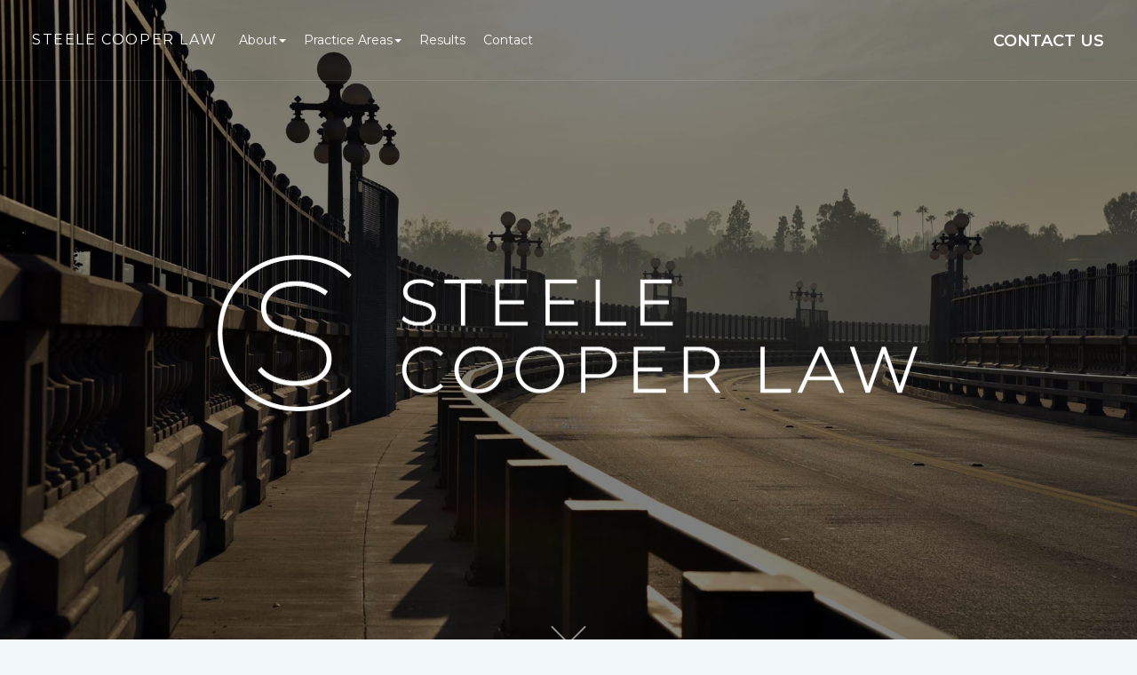

--- FILE ---
content_type: text/html; charset=UTF-8
request_url: https://www.steelecooperlaw.com/
body_size: 17546
content:
<!DOCTYPE html>
<html class="no-js" lang="en-US">
    <head>
        <meta charset="UTF-8">
        <meta http-equiv="X-UA-Compatible" content="IE=edge">
        	    <meta name='robots' content='index, follow, max-image-preview:large, max-snippet:-1, max-video-preview:-1' />

	<!-- This site is optimized with the Yoast SEO plugin v24.4 - https://yoast.com/wordpress/plugins/seo/ -->
	<title>Employment Law Firm in California - Personal Injury | Steele Cooper Law</title>
	<meta name="description" content="Steele Cooper Law helps clients confront injustice and ultimately prevail in their employment or personal injury cases in California. Learn More." />
	<link rel="canonical" href="https://www.steelecooperlaw.com/" />
	<meta property="og:locale" content="en_US" />
	<meta property="og:type" content="website" />
	<meta property="og:title" content="Employment Law Firm in California - Personal Injury | Steele Cooper Law" />
	<meta property="og:description" content="Steele Cooper Law helps clients confront injustice and ultimately prevail in their employment or personal injury cases in California. Learn More." />
	<meta property="og:url" content="https://www.steelecooperlaw.com/" />
	<meta property="og:site_name" content="Steele Cooper Law" />
	<meta property="article:modified_time" content="2024-03-01T20:25:10+00:00" />
	<meta property="og:image" content="https://www.steelecooperlaw.com/wp-content/uploads/sites/399/2019/09/steele-cooper-law-share-image-2.jpg" />
	<meta property="og:image:width" content="1200" />
	<meta property="og:image:height" content="802" />
	<meta property="og:image:type" content="image/jpeg" />
	<meta name="twitter:card" content="summary_large_image" />
	<meta name="twitter:image" content="https://www.steelecooperlaw.com/wp-content/uploads/sites/399/2019/09/steele-cooper-law-share-image-2.jpg" />
	<script type="application/ld+json" class="yoast-schema-graph">{"@context":"https://schema.org","@graph":[{"@type":"WebPage","@id":"https://www.steelecooperlaw.com/","url":"https://www.steelecooperlaw.com/","name":"Employment Law Firm in California - Personal Injury | Steele Cooper Law","isPartOf":{"@id":"https://www.steelecooperlaw.com/#website"},"datePublished":"2016-08-08T15:36:29+00:00","dateModified":"2024-03-01T20:25:10+00:00","description":"Steele Cooper Law helps clients confront injustice and ultimately prevail in their employment or personal injury cases in California. Learn More.","breadcrumb":{"@id":"https://www.steelecooperlaw.com/#breadcrumb"},"inLanguage":"en-US","potentialAction":[{"@type":"ReadAction","target":["https://www.steelecooperlaw.com/"]}]},{"@type":"BreadcrumbList","@id":"https://www.steelecooperlaw.com/#breadcrumb","itemListElement":[{"@type":"ListItem","position":1,"name":"Home"}]},{"@type":"WebSite","@id":"https://www.steelecooperlaw.com/#website","url":"https://www.steelecooperlaw.com/","name":"Steele Cooper Law","description":"","potentialAction":[{"@type":"SearchAction","target":{"@type":"EntryPoint","urlTemplate":"https://www.steelecooperlaw.com/?s={search_term_string}"},"query-input":{"@type":"PropertyValueSpecification","valueRequired":true,"valueName":"search_term_string"}}],"inLanguage":"en-US"}]}</script>
	<!-- / Yoast SEO plugin. -->


<link rel='dns-prefetch' href='//kit.fontawesome.com' />
<link rel="alternate" type="application/rss+xml" title="Steele Cooper Law &raquo; Feed" href="https://www.steelecooperlaw.com/feed/" />
<link rel="preload" href="https://www.steelecooperlaw.com/wp-content/plugins/fusion/includes/css/webfonts/MaterialIcons-Regular.woff2" as="font" type="font/woff2" crossorigin><link rel="stylesheet" href="https://www.steelecooperlaw.com/wp-content/cache/minify/399/a5ff7.css?x30002" media="all" />

<style id='classic-theme-styles-inline-css' type='text/css'>
/*! This file is auto-generated */
.wp-block-button__link{color:#fff;background-color:#32373c;border-radius:9999px;box-shadow:none;text-decoration:none;padding:calc(.667em + 2px) calc(1.333em + 2px);font-size:1.125em}.wp-block-file__button{background:#32373c;color:#fff;text-decoration:none}
</style>
<style id='global-styles-inline-css' type='text/css'>
:root{--wp--preset--aspect-ratio--square: 1;--wp--preset--aspect-ratio--4-3: 4/3;--wp--preset--aspect-ratio--3-4: 3/4;--wp--preset--aspect-ratio--3-2: 3/2;--wp--preset--aspect-ratio--2-3: 2/3;--wp--preset--aspect-ratio--16-9: 16/9;--wp--preset--aspect-ratio--9-16: 9/16;--wp--preset--color--black: #000000;--wp--preset--color--cyan-bluish-gray: #abb8c3;--wp--preset--color--white: #ffffff;--wp--preset--color--pale-pink: #f78da7;--wp--preset--color--vivid-red: #cf2e2e;--wp--preset--color--luminous-vivid-orange: #ff6900;--wp--preset--color--luminous-vivid-amber: #fcb900;--wp--preset--color--light-green-cyan: #7bdcb5;--wp--preset--color--vivid-green-cyan: #00d084;--wp--preset--color--pale-cyan-blue: #8ed1fc;--wp--preset--color--vivid-cyan-blue: #0693e3;--wp--preset--color--vivid-purple: #9b51e0;--wp--preset--gradient--vivid-cyan-blue-to-vivid-purple: linear-gradient(135deg,rgba(6,147,227,1) 0%,rgb(155,81,224) 100%);--wp--preset--gradient--light-green-cyan-to-vivid-green-cyan: linear-gradient(135deg,rgb(122,220,180) 0%,rgb(0,208,130) 100%);--wp--preset--gradient--luminous-vivid-amber-to-luminous-vivid-orange: linear-gradient(135deg,rgba(252,185,0,1) 0%,rgba(255,105,0,1) 100%);--wp--preset--gradient--luminous-vivid-orange-to-vivid-red: linear-gradient(135deg,rgba(255,105,0,1) 0%,rgb(207,46,46) 100%);--wp--preset--gradient--very-light-gray-to-cyan-bluish-gray: linear-gradient(135deg,rgb(238,238,238) 0%,rgb(169,184,195) 100%);--wp--preset--gradient--cool-to-warm-spectrum: linear-gradient(135deg,rgb(74,234,220) 0%,rgb(151,120,209) 20%,rgb(207,42,186) 40%,rgb(238,44,130) 60%,rgb(251,105,98) 80%,rgb(254,248,76) 100%);--wp--preset--gradient--blush-light-purple: linear-gradient(135deg,rgb(255,206,236) 0%,rgb(152,150,240) 100%);--wp--preset--gradient--blush-bordeaux: linear-gradient(135deg,rgb(254,205,165) 0%,rgb(254,45,45) 50%,rgb(107,0,62) 100%);--wp--preset--gradient--luminous-dusk: linear-gradient(135deg,rgb(255,203,112) 0%,rgb(199,81,192) 50%,rgb(65,88,208) 100%);--wp--preset--gradient--pale-ocean: linear-gradient(135deg,rgb(255,245,203) 0%,rgb(182,227,212) 50%,rgb(51,167,181) 100%);--wp--preset--gradient--electric-grass: linear-gradient(135deg,rgb(202,248,128) 0%,rgb(113,206,126) 100%);--wp--preset--gradient--midnight: linear-gradient(135deg,rgb(2,3,129) 0%,rgb(40,116,252) 100%);--wp--preset--font-size--small: 13px;--wp--preset--font-size--medium: 20px;--wp--preset--font-size--large: 36px;--wp--preset--font-size--x-large: 42px;--wp--preset--spacing--20: 0.44rem;--wp--preset--spacing--30: 0.67rem;--wp--preset--spacing--40: 1rem;--wp--preset--spacing--50: 1.5rem;--wp--preset--spacing--60: 2.25rem;--wp--preset--spacing--70: 3.38rem;--wp--preset--spacing--80: 5.06rem;--wp--preset--shadow--natural: 6px 6px 9px rgba(0, 0, 0, 0.2);--wp--preset--shadow--deep: 12px 12px 50px rgba(0, 0, 0, 0.4);--wp--preset--shadow--sharp: 6px 6px 0px rgba(0, 0, 0, 0.2);--wp--preset--shadow--outlined: 6px 6px 0px -3px rgba(255, 255, 255, 1), 6px 6px rgba(0, 0, 0, 1);--wp--preset--shadow--crisp: 6px 6px 0px rgba(0, 0, 0, 1);}:where(.is-layout-flex){gap: 0.5em;}:where(.is-layout-grid){gap: 0.5em;}body .is-layout-flex{display: flex;}.is-layout-flex{flex-wrap: wrap;align-items: center;}.is-layout-flex > :is(*, div){margin: 0;}body .is-layout-grid{display: grid;}.is-layout-grid > :is(*, div){margin: 0;}:where(.wp-block-columns.is-layout-flex){gap: 2em;}:where(.wp-block-columns.is-layout-grid){gap: 2em;}:where(.wp-block-post-template.is-layout-flex){gap: 1.25em;}:where(.wp-block-post-template.is-layout-grid){gap: 1.25em;}.has-black-color{color: var(--wp--preset--color--black) !important;}.has-cyan-bluish-gray-color{color: var(--wp--preset--color--cyan-bluish-gray) !important;}.has-white-color{color: var(--wp--preset--color--white) !important;}.has-pale-pink-color{color: var(--wp--preset--color--pale-pink) !important;}.has-vivid-red-color{color: var(--wp--preset--color--vivid-red) !important;}.has-luminous-vivid-orange-color{color: var(--wp--preset--color--luminous-vivid-orange) !important;}.has-luminous-vivid-amber-color{color: var(--wp--preset--color--luminous-vivid-amber) !important;}.has-light-green-cyan-color{color: var(--wp--preset--color--light-green-cyan) !important;}.has-vivid-green-cyan-color{color: var(--wp--preset--color--vivid-green-cyan) !important;}.has-pale-cyan-blue-color{color: var(--wp--preset--color--pale-cyan-blue) !important;}.has-vivid-cyan-blue-color{color: var(--wp--preset--color--vivid-cyan-blue) !important;}.has-vivid-purple-color{color: var(--wp--preset--color--vivid-purple) !important;}.has-black-background-color{background-color: var(--wp--preset--color--black) !important;}.has-cyan-bluish-gray-background-color{background-color: var(--wp--preset--color--cyan-bluish-gray) !important;}.has-white-background-color{background-color: var(--wp--preset--color--white) !important;}.has-pale-pink-background-color{background-color: var(--wp--preset--color--pale-pink) !important;}.has-vivid-red-background-color{background-color: var(--wp--preset--color--vivid-red) !important;}.has-luminous-vivid-orange-background-color{background-color: var(--wp--preset--color--luminous-vivid-orange) !important;}.has-luminous-vivid-amber-background-color{background-color: var(--wp--preset--color--luminous-vivid-amber) !important;}.has-light-green-cyan-background-color{background-color: var(--wp--preset--color--light-green-cyan) !important;}.has-vivid-green-cyan-background-color{background-color: var(--wp--preset--color--vivid-green-cyan) !important;}.has-pale-cyan-blue-background-color{background-color: var(--wp--preset--color--pale-cyan-blue) !important;}.has-vivid-cyan-blue-background-color{background-color: var(--wp--preset--color--vivid-cyan-blue) !important;}.has-vivid-purple-background-color{background-color: var(--wp--preset--color--vivid-purple) !important;}.has-black-border-color{border-color: var(--wp--preset--color--black) !important;}.has-cyan-bluish-gray-border-color{border-color: var(--wp--preset--color--cyan-bluish-gray) !important;}.has-white-border-color{border-color: var(--wp--preset--color--white) !important;}.has-pale-pink-border-color{border-color: var(--wp--preset--color--pale-pink) !important;}.has-vivid-red-border-color{border-color: var(--wp--preset--color--vivid-red) !important;}.has-luminous-vivid-orange-border-color{border-color: var(--wp--preset--color--luminous-vivid-orange) !important;}.has-luminous-vivid-amber-border-color{border-color: var(--wp--preset--color--luminous-vivid-amber) !important;}.has-light-green-cyan-border-color{border-color: var(--wp--preset--color--light-green-cyan) !important;}.has-vivid-green-cyan-border-color{border-color: var(--wp--preset--color--vivid-green-cyan) !important;}.has-pale-cyan-blue-border-color{border-color: var(--wp--preset--color--pale-cyan-blue) !important;}.has-vivid-cyan-blue-border-color{border-color: var(--wp--preset--color--vivid-cyan-blue) !important;}.has-vivid-purple-border-color{border-color: var(--wp--preset--color--vivid-purple) !important;}.has-vivid-cyan-blue-to-vivid-purple-gradient-background{background: var(--wp--preset--gradient--vivid-cyan-blue-to-vivid-purple) !important;}.has-light-green-cyan-to-vivid-green-cyan-gradient-background{background: var(--wp--preset--gradient--light-green-cyan-to-vivid-green-cyan) !important;}.has-luminous-vivid-amber-to-luminous-vivid-orange-gradient-background{background: var(--wp--preset--gradient--luminous-vivid-amber-to-luminous-vivid-orange) !important;}.has-luminous-vivid-orange-to-vivid-red-gradient-background{background: var(--wp--preset--gradient--luminous-vivid-orange-to-vivid-red) !important;}.has-very-light-gray-to-cyan-bluish-gray-gradient-background{background: var(--wp--preset--gradient--very-light-gray-to-cyan-bluish-gray) !important;}.has-cool-to-warm-spectrum-gradient-background{background: var(--wp--preset--gradient--cool-to-warm-spectrum) !important;}.has-blush-light-purple-gradient-background{background: var(--wp--preset--gradient--blush-light-purple) !important;}.has-blush-bordeaux-gradient-background{background: var(--wp--preset--gradient--blush-bordeaux) !important;}.has-luminous-dusk-gradient-background{background: var(--wp--preset--gradient--luminous-dusk) !important;}.has-pale-ocean-gradient-background{background: var(--wp--preset--gradient--pale-ocean) !important;}.has-electric-grass-gradient-background{background: var(--wp--preset--gradient--electric-grass) !important;}.has-midnight-gradient-background{background: var(--wp--preset--gradient--midnight) !important;}.has-small-font-size{font-size: var(--wp--preset--font-size--small) !important;}.has-medium-font-size{font-size: var(--wp--preset--font-size--medium) !important;}.has-large-font-size{font-size: var(--wp--preset--font-size--large) !important;}.has-x-large-font-size{font-size: var(--wp--preset--font-size--x-large) !important;}
:where(.wp-block-post-template.is-layout-flex){gap: 1.25em;}:where(.wp-block-post-template.is-layout-grid){gap: 1.25em;}
:where(.wp-block-columns.is-layout-flex){gap: 2em;}:where(.wp-block-columns.is-layout-grid){gap: 2em;}
:root :where(.wp-block-pullquote){font-size: 1.5em;line-height: 1.6;}
</style>
<link rel="stylesheet" href="https://www.steelecooperlaw.com/wp-content/cache/minify/399/7fec0.css?x30002" media="all" />




























<link rel='stylesheet' id='bootstrap-css' href='https://www.steelecooperlaw.com/wp-content/themes/fusion-base/css/bootstrap.min.css?x30002&amp;ver=3.3.7' type='text/css' media='all' />
<link rel="stylesheet" href="https://www.steelecooperlaw.com/wp-content/cache/minify/399/f0d3f.css?x30002" media="all" />






			<!-- Google Analytics -->
			<script>
			(function(i,s,o,g,r,a,m){i['GoogleAnalyticsObject']=r;i[r]=i[r]||function(){
			(i[r].q=i[r].q||[]).push(arguments)},i[r].l=1*new Date();a=s.createElement(o),
			m=s.getElementsByTagName(o)[0];a.async=1;a.src=g;m.parentNode.insertBefore(a,m)
			})(window,document,'script','//www.google-analytics.com/analytics.js','ga');

			ga('create', 'UA-146789981-1', 'auto');
						ga('set', 'anonymizeIp', true);
			ga('send', 'pageview');

			</script>
			<!-- End Google Analytics -->
			<script  src="https://www.steelecooperlaw.com/wp-content/cache/minify/399/818c0.js?x30002"></script>


<link rel="https://api.w.org/" href="https://www.steelecooperlaw.com/wp-json/" /><link rel="alternate" title="JSON" type="application/json" href="https://www.steelecooperlaw.com/wp-json/wp/v2/pages/2" /><link rel="EditURI" type="application/rsd+xml" title="RSD" href="https://www.steelecooperlaw.com/xmlrpc.php?rsd" />
<meta name="generator" content="WordPress 6.6.2" />
<link rel='shortlink' href='https://www.steelecooperlaw.com/' />
<link rel="alternate" title="oEmbed (JSON)" type="application/json+oembed" href="https://www.steelecooperlaw.com/wp-json/oembed/1.0/embed?url=https%3A%2F%2Fwww.steelecooperlaw.com%2F" />
<link rel="alternate" title="oEmbed (XML)" type="text/xml+oembed" href="https://www.steelecooperlaw.com/wp-json/oembed/1.0/embed?url=https%3A%2F%2Fwww.steelecooperlaw.com%2F&#038;format=xml" />
<!-- Stream WordPress user activity plugin v4.0.2 -->
<link rel="icon" href="https://www.steelecooperlaw.com/wp-content/uploads/sites/399/2019/08/cropped-steele-cooper-law-site-icon-32x32.png" sizes="32x32" />
<link rel="icon" href="https://www.steelecooperlaw.com/wp-content/uploads/sites/399/2019/08/cropped-steele-cooper-law-site-icon-192x192.png" sizes="192x192" />
<link rel="apple-touch-icon" href="https://www.steelecooperlaw.com/wp-content/uploads/sites/399/2019/08/cropped-steele-cooper-law-site-icon-180x180.png" />
<meta name="msapplication-TileImage" content="https://www.steelecooperlaw.com/wp-content/uploads/sites/399/2019/08/cropped-steele-cooper-law-site-icon-270x270.png" />
		<style type="text/css" id="wp-custom-css">
			/**
 * Typography
 **/



body {
	font-family: "Work Sans", arial, sans-serif;
	background:#f3f8fa;
	color: #404040;
	  font-size:16px;
}

p {
	line-height:22px;
	opacity:1;
}

.dark	{
	background-color: #325465;
	color: #ffffff;
}

h1,
.h1 {
	font-family: 'Montserrat', sans-serif;
	font-size: 42px;
		font-weight: 300;
	text-transform:uppercase;
}
h2,
.h2 {
		font-family: 'Montserrat', sans-serif;
	font-size: 32px;
			font-weight: 300;
	text-transform:uppercase;
}
h3,
.h3 {
		font-family: 'Montserrat', sans-serif;
	font-weight: 300;
	line-height:32px;
	font-size:24px;
	
}
h4,
.h4 {
		font-family: 'Montserrat', sans-serif;
	font-size: 22px;
	line-height:28px;
	font-weight:200;
	
}
h5,
.h5 {
		font-family: 'Montserrat', sans-serif;
	font-size: 14px;
	font-weight:700;
	text-transform:uppercase;
	opacity: 0.5;
}
h6,
.h6 {
		font-family: 'Montserrat', sans-serif;
	font-size:62px;
	font-weight:300;
	text-transform:inherit;
}

blockquote {
	border-left:none;
	padding:0;
			font-family: 'Montserrat', sans-serif;
	font-weight: 300;
	font-size:24px;
}

blockquote p {
	line-height:32px;
}

@media (max-width: 767px) {
	h1, .h1 {
		font-size: 28px;
	}
	h2, .h2 {
		font-size: 26px;
	}
	h3, .h3 {
		font-size:18px;
		line-height:24px;
	}
	h4, .h4 {
		font-size:16px;
		line-height:22px;
	}
	h6, .h6 {
		font-size:42px;
	}
	p {
    font-size:14px;
	line-height:20px;
}
	body {
	  font-size:14px;
}
	
	blockquote {
	font-size:18px;
}

blockquote p {
	line-height:24px;
}
}

a {
	font-weight: 400;
	color: #91b6c8;
}
a:focus, a:hover {
	text-decoration: none;
	color: #779fb3;
}

/**
 * Dividers
 */

.fsn-divider hr	{
	border-top-color:rgba(0, 0, 0, 0.1);
}
.fsn-divider-vertical	{
	background:rgba(0, 0, 0, 0.1);
}
.dark .fsn-divider hr	{
	border-top-color:rgba(255, 255, 255, 0.1);
}
.dark .fsn-divider-vertical	{
	background:rgba(255, 255, 255, 0.1);
}

/**
 * Buttons
**/

.btn	{
  border-radius:0px;
	font-weight:700;
	text-transform:uppercase;
	font-family:'Montserrat', sans-serif;
}
.btn-link {
    color: #3e5865;
}
.btn-link:hover, .btn-link:focus, .btn-link:active, .btn-link.active, .btn-link:active:hover, .btn-link.active:hover, .btn-link:active:focus, .btn-link.active:focus, .btn-link.focus:active, .btn-link.active.focus {
    color: #1e8a94;
}
.btn-default {
    background: #2898a2;
}
.btn-default:hover, .btn-default:focus, .btn-default:active, .btn-default.active, .open .dropdown-toggle.btn-default, .btn-default:active:hover, .btn-default.active:hover, .open>.dropdown-toggle.btn-default:hover, .btn-default:active:focus, .btn-default.active:focus, .open>.dropdown-toggle.btn-default:focus, .btn-default:active.focus, .btn-default.active.focus, .open>.dropdown-toggle.btn-default.focus {
    background-color: #1e8a94;
}

.btn-primary {
    background: #bdd3de;
	color:#1d3743;
}
.btn-primary:hover, .btn-primary:focus, .btn-primary:active, .btn-primary.active, .open .dropdown-toggle.btn-primary, .btn-primary:active:hover, .btn-primary.active:hover, .open>.dropdown-toggle.btn-primary:hover, .btn-primary:active:focus, .btn-primary.active:focus, .open>.dropdown-toggle.btn-primary:focus, .btn-primary:active.focus, .btn-primary.active.focus, .open>.dropdown-toggle.btn-primary.focus {
    background-color: #a5c2d0;
		color:#1d3743;
}
.dark .btn-primary {
    background: #bdd3de;
		color:#1d3743;
}
.dark .btn-primary:hover, .dark .btn-primary:focus, .dark .btn-primary:active, .dark .btn-primary.active, .dark .open .dropdown-toggle.btn-primary, .dark .btn-primary:active:hover, .dark .btn-primary.active:hover, .dark .open>.dropdown-toggle.btn-primary:hover, .dark .btn-primary:active:focus, .dark .btn-primary.active:focus, .dark .open>.dropdown-toggle.btn-primary:focus, .dark .btn-primary:active.focus, .dark .btn-primary.active.focus, .dark .open>.dropdown-toggle.btn-primary.focus {
    background-color: #a5c2d0;
		color:#1d3743;
}
.dark .btn-success {
    border: 1px solid rgba(255, 255, 255, 0.4);
}
.dark .btn-success:hover, .dark .btn-success:focus, .dark .btn-success:active, .dark .btn-success.active, .dark .open .dropdown-toggle.btn-success, .dark .btn-success:active:hover, .dark .btn-success.active:hover, .dark .open>.dropdown-toggle.btn-success:hover, .dark .btn-success:active:focus, .dark .btn-success.active:focus, .dark .open>.dropdown-toggle.btn-success:focus, .dark .btn-success:active.focus, .dark .btn-success.active.focus, .dark .open>.dropdown-toggle.btn-success.focus {
    border-color: #ffffff;
}
.btn-success {
    color: #293a42;
    border: 1px solid rgba(0, 0, 0, 0.2);
}
.btn-success:hover, .btn-success:focus, .btn-success:active, .btn-success.active, .open .dropdown-toggle.btn-success, .btn-success:active:hover, .btn-success.active:hover, .open>.dropdown-toggle.btn-success:hover, .btn-success:active:focus, .btn-success.active:focus, .open>.dropdown-toggle.btn-success:focus, .btn-success:active.focus, .btn-success.active.focus, .open>.dropdown-toggle.btn-success.focus {
    color: #03484d;
    border-color: #03484d;
}

/**
 * Content Roll
 **/

.simple-filter-group .simple-filter-term.active {
  background: #2898a2;
}

.content-roll-item .content-roll-item-content h5 {
	font-family:  "Oxygen", arial, sans-serif;
	font-weight: 600;
	font-size: 18px;
	line-height:24px;
	text-transform:none;
	opacity: 1;
}

@media (max-width: 767px) {
	.simple-filter-group .simple-filter-term>span	{
		font-weight:700;
		text-transform:uppercase;
		background:#e5e5e5;
		color:#555;
	}
	.simple-filter-group .simple-filter-term.active {
		border-radius: 0px;
	}
	.simple-filter-group .simple-filter-term.active > span {
		color: #fff;
	}
	.simple-filter-group .simple-filter-term.active.open > span:after {
		border-bottom-color: #fff;
	}
	.simple-filter-group .simple-filter-term.active > span:after {
		border-top-color:#fff;
	}
	.simple-filter-group .simple-filter-term.expanded > span {
		border-top: none;
	}
	.ajax-content-roll-container .content-roll-header {
		margin-bottom: 0px;
		padding-bottom: 20px;
		border-bottom: none;
	}
}


/**
 * Menu : Simple
 **/

.fsn-menu.simple .menu-container.overlap {
    border-bottom: 1px solid rgba(255,255,255,.1);
}

.fsn-menu.simple .brand .logo-text {
    font-size: 16px;
    line-height: 50px;
    text-decoration: none;
    font-family: 'Montserrat', sans-serif;
    font-weight: 400;
    text-transform: uppercase;
    letter-spacing: .1em;
}

.nav>li>a {
    color: #404040;
	    font-family: 'Montserrat', sans-serif;
    font-weight: 400;
    font-size: 14px;
	padding:15px 10px;
}

.dropdown-menu>li>a {
	font-size:14px;
}

.dropdown-menu>li>a:hover, .dropdown-menu>li>a:focus {
    color: #91b6c8;
    background-color: transparent;
	transition:.2s;
}
.dropdown-menu>.active>a, .dropdown-menu>.active>a:hover, .dropdown-menu>.active>a:focus {
    color: #91b6c8;
    background-color: transparent;
}

.fsn-menu.simple .menu-container .brand {
    padding-right: 0px;
    margin-right: 15px;
    border-right: none;
}
.locking-menu {
    background: rgba(50, 84, 101, 0.95);
}
.fsn-menu.simple .dropdown-button-toggle {
    border: none;
    border-right: solid 1px rgba(255, 255, 255, 0.1);
}
.fsn-menu.simple .dropdown-button-toggle .icon-bar {
    background: #fff;
}
.fsn-menu.simple .dropdown-button-toggle:hover {
    background-color: rgba(255, 255, 255, 0.1);
}
.fsn-menu.simple .button-dropdown-menu>.btn-group>.dropdown-menu {
    background: #1d3743;
}
.fsn-menu.simple .button-dropdown-menu > .btn-group > .dropdown-menu:before {
border-bottom-color: #1d3743;
}

.fsn-menu.simple .locking-menu .fsn-column-inner.button>a {
	color: #ffffff;
}
.fsn-menu.simple .locking-menu .fsn-column-inner.button>a:focus,
.fsn-menu.simple .locking-menu .fsn-column-inner.button>a:hover {
	color: rgba(255, 255, 255, 0.7);
}

@media (max-width: 767px) {
.fsn-menu.simple .navbar-toggle {
    border-color: transparent;
    border-right: solid 1px rgba(0, 0, 0, 0.1);
}
	
	.fsn-menu.simple .menu-container.overlap .navbar-btn.btn-link {
    color: #fff;
    display: none !important;
}
	
	.fsn-menu.simple .navbar-toggle {
    border-color: transparent;
    border-right: none;
}
	.fsn-menu.simple .menu-container.overlap.expanded {
    background: #325465;
}
	
}


/**
 * Menu : Mobile Footer
 */

.fsn-menu.mobile_footer {
    background: #bdd3de;
	color:#1d3743;
		font-family: 'Montserrat', sans-serif;
}

#mobile-back-to-top {
    background-color: #325465;
}

/**
 * Flexslider
 */

.flex-control-paging li a {
	background: rgba(0, 0, 0, 0.1);
}
.flex-control-paging li a.flex-active {
	background: rgba(0, 0, 0, 0.3);
}

/**
 * Gallery : Masthead
 */

.fsn-gallery .masthead .gallery-item-headline {
	font-size: 102px;
	line-height: 108px;
	font-weight: 700;
	text-transform: uppercase
}
.gallery-item-button {
	display: inline-block;
	margin-top: 30px;
	border-radius: 0px;
	padding: 18px 42px;
	font-weight: 700;
	font-size: 16px;
	line-height: 1.25;
	background: rgba(40, 152, 162, 0.8);
	color: #fff;
	text-decoration: none;
		text-transform:uppercase;
	-moz-transition: all 0.3s;
	-webkit-transition: all 0.3s;
	transition: all 0.3s;
	box-shadow: 0 0px 75px rgba(0, 0, 0, 0.2);
}
.gallery-item-button:focus,
.gallery-item-button:hover	{
	background-color: #1e8a94;
	text-decoration:none;
	box-shadow: 0 0px 60px rgba(0, 0, 0, 0.3);
}

@media (max-width: 767px) {
	.fsn-gallery .masthead .gallery-item-headline {
		font-size: 48px;
		line-height: 54px;

	}
	.gallery-item-button {
		padding: 16px 32px;
		font-size: 14px;
		margin-top: 20px;
	}
}

/**
 * Gallery : Carousel
 */

.carousel.flexslider .carousel-item img,
.carousel-mobile.flexslider .carousel-item img	{
	margin-bottom:20px;
}
	
	.flex-direction-nav a:before {
    color: rgba(0,0,0,.3);
}
	
	.carousel-item-image {
		margin-top:15px;
	}

/**
 * Card : Basic
 */

.fsn-card.basic:hover {
    box-shadow: 0 15px 90px rgba(0, 0, 0, 0.12);
    transition: .4s;
}

.fsn-card.basic .card-content {
    padding: 10px 40px 30px;
}

@media (max-width:767px) {	
	.fsn-card.basic .card-content {
    padding: 10px 25px 20px;
}
	.fsn-card.basic .card-image + .card-content {
    padding: 0px 25px 20px;
}
}

/**
 * Card : Horizontal
 */

.fsn-card.horizontal .btn {
	margin-top: 20px;
}

@media (min-width: 768px){
	.fsn-card.horizontal h2,
	.fsn-card.horizontal h5{
		margin-top:0;
	}
}


/**
 * Card : Tile
 */

.fsn-card.tile .tile-content .tile-headline {
	color: #fff;
}

@media (max-width: 767px) {
	.fsn-card.tile .tile-container {
		height: 250px !important;
	}

}

/***
Contact Form
***/

.form-control {
    border-width: 1px;
    border-radius: 0px;
    margin-bottom: 10px;
	border-color:rgba(0,0,0,.15);
}

/***
Scroll
***/

.home .scroll-indicator {
  display: inline-block;
  width:28px;
  height:28px;
  position:absolute;
  bottom:30px;
  left:50%;
  z-index:9;
  margin-left:-14px;
  cursor:pointer;
  animation-name: fadeOut;
  animation-duration: 1s;
  animation-fill-mode: both;
  border: solid #fff;
  border-width: 0 2px 2px 0;
  -ms-transform: rotate(45deg);
  -moz-transform: rotate(45deg);
  -webkit-transform: rotate(45deg);
  transform: rotate(45deg);
}

.home .scroll-indicator.indicating {
  animation-name: fadeInOut;
  animation-duration: 3s;
  animation-fill-mode: both;
  animation-iteration-count: infinite;
  animation-timing-function: ease-in-out;
}

@keyframes fadeInOut {
  from {
	  opacity:1;
  }

  50% {
	  opacity:0.3;
  }

  to {
	  opacity:1;
  }
}

/**
  * List style
  */

.fsn-text ul {
  line-height: 32px;
	position:relative;
}
.fsn-text ul li {
  list-style-type: none;
}

.fsn-text ul li:before {
  content: '';
  border: solid #2898a2;
  border-width: 0 1px 1px 0;
  display: inline-block;
  padding: 3px;
  -webkit-transform: rotate(-45deg);
  transform: rotate(-45deg);
  left: 10px;
  margin-top: 13px;
  position: absolute;
}

/**
 * User Classes
 **/

.box-shadow, .fsn-image.box-shadow img {
    box-shadow: 0 10px 80px rgba(0,0,0,0.15);
}

.fsn-menu  .list-unstyled a {
	color:#c0cfd0;
	line-height: 28px;
}

.fsn-menu  .list-unstyled a:hover {
	color:#ffffff;
	transition:.2s;
}		</style>
		    </head>
    <body class="home page-template-default page page-id-2" data-view="mobile">
    	<div id="component-147" class="component clearfix"><div  class="fsn-row full-width-container fsn-69806e2cf2930 dark" style="background-repeat:repeat;background-position:left top;background-attachment:scroll;background-size:auto;"><div class="row"><div class="col-sm-12"><div class="fsn-column-inner fsn-69806e2cf29af light"><div class="fsn-menu simple fsn-69806e2cf2a14"><div class="menu-container overlap"><div class="container-fluid"><div class="row"><div class="col-sm-9"><div class="brand hidden-xs"><a href="https://www.steelecooperlaw.com"><span class="logo-text">Steele Cooper Law</span></a></div><div class="menu">		<nav class="navbar" role="navigation">
						<div class="navbar-header">
				<button type="button" class="navbar-toggle collapsed" data-toggle="collapse" data-target="#simple-nav-collapse-69806e2cf2e3c">
					<span class="sr-only">Toggle navigation</span>
					<span class="icon-collapsed"><span class="material-icons">&#xE5D2;</span></span>
					<span class="icon-collapse"><span class="material-icons">&#xE5CD;</span></span>
				</button>
									<a class="navbar-brand visible-xs-inline-block brand-image" href="https://www.steelecooperlaw.com"><img decoding="async" src="https://www.steelecooperlaw.com/wp-content/uploads/sites/399/2016/08/steele-cooper-law-logo-ko-icon-88x100.png" width="44" height="50" alt=""><span class="sr-only">Steele Cooper Law</span></a>
								<a href="#modal-component-2055" class="btn btn-link navbar-btn btn-xs visible-xs-inline-block" data-toggle="modal" role="button" role="button">Contact Us</a>			</div>
			<div id="simple-nav-collapse-69806e2cf2e3c" class="collapse navbar-collapse">
								<ul class="nav navbar-nav"><li id="menu-item-1677" class="menu-item menu-item-type-custom menu-item-object-custom menu-item-has-children dropdown menu-item-1677"><a href="#" class="dropdown-toggle" data-toggle="dropdown" role="button">About<span class="caret"></span></a>
<div class="dropdown-menu depth_0 multi-col-nav-container"><div class="container-fluid"><div class="row"><div class="multi-col-nav"><ul class="dropdown-menu">
	<li id="menu-item-1674" class="menu-item menu-item-type-post_type menu-item-object-page menu-item-1674"><a href="https://www.steelecooperlaw.com/alexandra-steele-cooper/">Alexandra Steele Cooper</a></li>
	<li id="menu-item-2282" class="menu-item menu-item-type-post_type menu-item-object-page menu-item-2282"><a href="https://www.steelecooperlaw.com/jarryd-cooper/">Jarryd Cooper</a></li>
</ul></div></div></div></div>
</li>
<li id="menu-item-2317" class="menu-item menu-item-type-custom menu-item-object-custom menu-item-has-children dropdown menu-item-2317"><a href="#" class="dropdown-toggle" data-toggle="dropdown" role="button">Practice Areas<span class="caret"></span></a>
<div class="dropdown-menu depth_0 multi-col-nav-container"><div class="container-fluid"><div class="row"><div class="multi-col-nav"><ul class="dropdown-menu">
	<li id="menu-item-2303" class="menu-item menu-item-type-post_type menu-item-object-page menu-item-2303"><a href="https://www.steelecooperlaw.com/employment-law/"><strong>Employment Law</strong></a></li>
	<li id="menu-item-2199" class="menu-item menu-item-type-post_type menu-item-object-page menu-item-2199"><a href="https://www.steelecooperlaw.com/employment-law/wage-hour-disputes/">Wage &#038; Hour Disputes</a></li>
	<li id="menu-item-1670" class="menu-item menu-item-type-post_type menu-item-object-page menu-item-1670"><a href="https://www.steelecooperlaw.com/employment-law/california-whistleblower-attorney/">Whistleblower Retaliation</a></li>
	<li id="menu-item-1671" class="menu-item menu-item-type-post_type menu-item-object-page menu-item-1671"><a href="https://www.steelecooperlaw.com/employment-law/california-sexual-harassment-attorney/">Sexual Harassment</a></li>
	<li id="menu-item-1672" class="menu-item menu-item-type-post_type menu-item-object-page menu-item-1672"><a href="https://www.steelecooperlaw.com/employment-law/california-wrongful-termination-attorney/">Wrongful Termination</a></li>
	<li id="menu-item-1673" class="menu-item menu-item-type-post_type menu-item-object-page menu-item-1673"><a href="https://www.steelecooperlaw.com/employment-law/california-workplace-discrimination-attorney/">Discrimination</a></li>
<li class="divider"></li>
	<li id="menu-item-1664" class="menu-item menu-item-type-post_type menu-item-object-page menu-item-1664"><a href="https://www.steelecooperlaw.com/personal-injury/"><strong>Personal Injury</strong></a></li>
	<li id="menu-item-1668" class="menu-item menu-item-type-post_type menu-item-object-page menu-item-1668"><a href="https://www.steelecooperlaw.com/personal-injury/california-sexual-violence-attorney/">Sexual Violence</a></li>
	<li id="menu-item-1667" class="menu-item menu-item-type-post_type menu-item-object-page menu-item-1667"><a href="https://www.steelecooperlaw.com/personal-injury/california-car-accident-attorney/">Car Accidents</a></li>
	<li id="menu-item-1666" class="menu-item menu-item-type-post_type menu-item-object-page menu-item-1666"><a href="https://www.steelecooperlaw.com/personal-injury/california-premises-liabilty-attorney/">Premises Liability</a></li>
	<li id="menu-item-1665" class="menu-item menu-item-type-post_type menu-item-object-page menu-item-1665"><a href="https://www.steelecooperlaw.com/personal-injury/california-wrongful-death-attorney/">Wrongful Death</a></li>
<li class="divider"></li>
	<li id="menu-item-2330" class="menu-item menu-item-type-post_type menu-item-object-page menu-item-2330"><a href="https://www.steelecooperlaw.com/employment-counseling-workplace-investigations-and-forensics/"><strong>Employment Counseling, Workplace Investigations and Forensics</strong></a></li>
	<li id="menu-item-2318" class="menu-item menu-item-type-post_type menu-item-object-page menu-item-2318"><a href="https://www.steelecooperlaw.com/employment-law-counseling-employees/">Employment Law Counseling (Employees)</a></li>
	<li id="menu-item-2319" class="menu-item menu-item-type-post_type menu-item-object-page menu-item-2319"><a href="https://www.steelecooperlaw.com/employment-counseling-investigations-employers/">Employment Counseling &#038; Investigations (Employers)</a></li>
</ul></div></div></div></div>
</li>
<li id="menu-item-2325" class="menu-item menu-item-type-post_type menu-item-object-page menu-item-2325"><a href="https://www.steelecooperlaw.com/results/">Results</a></li>
<li id="menu-item-1663" class="menu-item menu-item-type-post_type menu-item-object-page menu-item-1663"><a href="https://www.steelecooperlaw.com/legal-consultation-california/">Contact</a></li>
</ul>							</div>
					</nav>
</div></div><div class="col-sm-3 hidden-xs"><div class="fsn-column-inner button"><a href="#modal-component-2055" class="btn btn-link btn-lg" data-toggle="modal" role="button" role="button">Contact Us</a></div></div></div></div></div><div class="locking-menu hidden-xs" aria-hidden="true"><div class="container-fluid"><div class="row"><div class="col-sm-3"><div class="fsn-column-inner button-dropdown-menu"><div class="btn-group"><a href="#" class="dropdown-button-toggle" data-toggle="dropdown" aria-haspopup="true" aria-expanded="false" tabindex="-1"><span class="sr-only">Toggle navigation</span><span class="icon-bar"></span><span class="icon-bar"></span><span class="icon-bar"></span></a><ul class="dropdown-menu"><li class="menu-item menu-item-type-custom menu-item-object-custom menu-item-has-children menu-item-1677"><a href="#" aria-hidden="true" tabindex="-1">About</a>
<ul class="sub-menu">
	<li class="menu-item menu-item-type-post_type menu-item-object-page menu-item-1674"><a href="https://www.steelecooperlaw.com/alexandra-steele-cooper/" aria-hidden="true" tabindex="-1">Alexandra Steele Cooper</a></li>
	<li class="menu-item menu-item-type-post_type menu-item-object-page menu-item-2282"><a href="https://www.steelecooperlaw.com/jarryd-cooper/" aria-hidden="true" tabindex="-1">Jarryd Cooper</a></li>
</ul>
</li>
<li class="menu-item menu-item-type-custom menu-item-object-custom menu-item-has-children menu-item-2317"><a href="#" aria-hidden="true" tabindex="-1">Practice Areas</a>
<ul class="sub-menu">
	<li class="menu-item menu-item-type-post_type menu-item-object-page menu-item-2303"><a href="https://www.steelecooperlaw.com/employment-law/" aria-hidden="true" tabindex="-1"><strong>Employment Law</strong></a></li>
	<li class="menu-item menu-item-type-post_type menu-item-object-page menu-item-2199"><a href="https://www.steelecooperlaw.com/employment-law/wage-hour-disputes/" aria-hidden="true" tabindex="-1">Wage &#038; Hour Disputes</a></li>
	<li class="menu-item menu-item-type-post_type menu-item-object-page menu-item-1670"><a href="https://www.steelecooperlaw.com/employment-law/california-whistleblower-attorney/" aria-hidden="true" tabindex="-1">Whistleblower Retaliation</a></li>
	<li class="menu-item menu-item-type-post_type menu-item-object-page menu-item-1671"><a href="https://www.steelecooperlaw.com/employment-law/california-sexual-harassment-attorney/" aria-hidden="true" tabindex="-1">Sexual Harassment</a></li>
	<li class="menu-item menu-item-type-post_type menu-item-object-page menu-item-1672"><a href="https://www.steelecooperlaw.com/employment-law/california-wrongful-termination-attorney/" aria-hidden="true" tabindex="-1">Wrongful Termination</a></li>
	<li class="menu-item menu-item-type-post_type menu-item-object-page menu-item-1673"><a href="https://www.steelecooperlaw.com/employment-law/california-workplace-discrimination-attorney/" aria-hidden="true" tabindex="-1">Discrimination</a></li>
<li class="divider"></li>
	<li class="menu-item menu-item-type-post_type menu-item-object-page menu-item-1664"><a href="https://www.steelecooperlaw.com/personal-injury/" aria-hidden="true" tabindex="-1"><strong>Personal Injury</strong></a></li>
	<li class="menu-item menu-item-type-post_type menu-item-object-page menu-item-1668"><a href="https://www.steelecooperlaw.com/personal-injury/california-sexual-violence-attorney/" aria-hidden="true" tabindex="-1">Sexual Violence</a></li>
	<li class="menu-item menu-item-type-post_type menu-item-object-page menu-item-1667"><a href="https://www.steelecooperlaw.com/personal-injury/california-car-accident-attorney/" aria-hidden="true" tabindex="-1">Car Accidents</a></li>
	<li class="menu-item menu-item-type-post_type menu-item-object-page menu-item-1666"><a href="https://www.steelecooperlaw.com/personal-injury/california-premises-liabilty-attorney/" aria-hidden="true" tabindex="-1">Premises Liability</a></li>
	<li class="menu-item menu-item-type-post_type menu-item-object-page menu-item-1665"><a href="https://www.steelecooperlaw.com/personal-injury/california-wrongful-death-attorney/" aria-hidden="true" tabindex="-1">Wrongful Death</a></li>
<li class="divider"></li>
	<li class="menu-item menu-item-type-post_type menu-item-object-page menu-item-2330"><a href="https://www.steelecooperlaw.com/employment-counseling-workplace-investigations-and-forensics/" aria-hidden="true" tabindex="-1"><strong>Employment Counseling, Workplace Investigations and Forensics</strong></a></li>
	<li class="menu-item menu-item-type-post_type menu-item-object-page menu-item-2318"><a href="https://www.steelecooperlaw.com/employment-law-counseling-employees/" aria-hidden="true" tabindex="-1">Employment Law Counseling (Employees)</a></li>
	<li class="menu-item menu-item-type-post_type menu-item-object-page menu-item-2319"><a href="https://www.steelecooperlaw.com/employment-counseling-investigations-employers/" aria-hidden="true" tabindex="-1">Employment Counseling &#038; Investigations (Employers)</a></li>
</ul>
</li>
<li class="menu-item menu-item-type-post_type menu-item-object-page menu-item-2325"><a href="https://www.steelecooperlaw.com/results/" aria-hidden="true" tabindex="-1">Results</a></li>
<li class="menu-item menu-item-type-post_type menu-item-object-page menu-item-1663"><a href="https://www.steelecooperlaw.com/legal-consultation-california/" aria-hidden="true" tabindex="-1">Contact</a></li>
</ul></div></div></div><div class="col-sm-6"><div class="fsn-column-inner brand"><a href="https://www.steelecooperlaw.com" aria-hidden="true" tabindex="-1"><img decoding="async" src="https://www.steelecooperlaw.com/wp-content/uploads/sites/399/2016/08/steele-cooper-law-logo-ko-icon-88x100.png" width="44" height="50" alt=""><span class="sr-only">Steele Cooper Law</span></a></div></div><div class="col-sm-3 hidden-xs"><div class="fsn-column-inner button"><a href="#modal-component-2055" class="btn btn-link btn-lg" data-toggle="modal" role="button" aria-hidden="true" tabindex="-1" role="button">Contact Us</a></div></div></div></div></div></div></div></div></div></div>
</div><div id="content-component" class="component clearfix">					
<article id="post-2" class="post-2 page type-page status-publish hentry">
	<div  class="fsn-row full-width-container fsn-69806e2d01bac dark" style="background-repeat:repeat;background-position:left top;background-attachment:scroll;background-size:auto;"><div class="row"><div class="col-sm-12"><div class="fsn-column-inner fsn-69806e2d01c28 fsnAnimation fsnAnimationName-fadeIn fsnAnimationTrigger-viewport box-shadow light"><div class="fsn-gallery fsn-69806e2d01c99 scroll-indicator-container"><div class="masthead-container masthead-custom"><div class="flexslider masthead kenburns" data-gallery-id="69806e2d01cbd" data-gallery-auto="true" data-controls="direction"><div class="masthead-placeholder-container"><img fetchpriority="high" decoding="async" class="ad-dynamic-image masthead-placeholder masthead-image" src="https://www.steelecooperlaw.com/wp-content/uploads/sites/399/2019/08/steele-cooper-law-pasadena-bridge.jpg" width="1920" height="1282" alt="pasadena bridge in california with sun shining in the sky" data-image-json="{&quot;id&quot;:2163,&quot;mobile_src&quot;:&quot;https:\/\/www.steelecooperlaw.com\/wp-content\/uploads\/sites\/399\/2019\/08\/steele-cooper-law-pasadena-bridge-1024x1024.jpg&quot;,&quot;mobile_width&quot;:1024,&quot;mobile_height&quot;:1024,&quot;desktop_src&quot;:&quot;https:\/\/www.steelecooperlaw.com\/wp-content\/uploads\/sites\/399\/2019\/08\/steele-cooper-law-pasadena-bridge.jpg&quot;,&quot;desktop_width&quot;:1920,&quot;desktop_height&quot;:1282}"><div class="masthead-item-content-wrap center"><div class="fsn-row full-width-container seamless"><div class="row"><div class="col-sm-10 col-sm-offset-1"><div class="masthead-item-content"><img decoding="async" src="https://www.steelecooperlaw.com/wp-content/uploads/sites/399/2019/08/steele-cooper-law-logo-ko.png" width="800" height="181" alt="steele cooper law logo" class="gallery-item-logo" style="width:800px;height:181px;"></div></div></div></div></div></div>				<script>
					jQuery(document).ready(function() {
						//gallery deferred content
						jQuery('.masthead[data-gallery-id="69806e2d01cbd"]').data('galleryContent', "<ul class=\"slides\"><li class=\"slide\"><div class=\"masthead-item-image\"><img class=\"ad-dynamic-image masthead-image\" src=\"https:\/\/www.steelecooperlaw.com\/wp-content\/uploads\/sites\/399\/2019\/08\/steele-cooper-law-pasadena-bridge-1024x1024.jpg\" width=\"1024\" height=\"1024\" alt=\"pasadena bridge in california with sun shining in the sky\" data-image-json=\"{&quot;id&quot;:2163,&quot;mobile_src&quot;:&quot;https:\\\/\\\/www.steelecooperlaw.com\\\/wp-content\\\/uploads\\\/sites\\\/399\\\/2019\\\/08\\\/steele-cooper-law-pasadena-bridge-1024x1024.jpg&quot;,&quot;mobile_width&quot;:1024,&quot;mobile_height&quot;:1024,&quot;desktop_src&quot;:&quot;https:\\\/\\\/www.steelecooperlaw.com\\\/wp-content\\\/uploads\\\/sites\\\/399\\\/2019\\\/08\\\/steele-cooper-law-pasadena-bridge.jpg&quot;,&quot;desktop_width&quot;:1920,&quot;desktop_height&quot;:1282}\"><\/div><div class=\"masthead-item-content-wrap center\"><div class=\"fsn-row full-width-container seamless\"><div class=\"row\"><div class=\"col-sm-10 col-sm-offset-1\"><div class=\"masthead-item-content\"><img src=\"https:\/\/www.steelecooperlaw.com\/wp-content\/uploads\/sites\/399\/2019\/08\/steele-cooper-law-logo-ko.png\" width=\"800\" height=\"181\" alt=\"steele cooper law logo\" class=\"gallery-item-logo\" style=\"width:800px;height:181px;\"><\/div><\/div><\/div><\/div><\/div><\/li><\/ul>");
												//gallery dimensions
						jQuery('.masthead[data-gallery-id="69806e2d01cbd"]').data('galleryDimensions', {"galleryWidth":{"unit":"percent","percent":"100","pixels":"1440"},"galleryHeight":{"unit":"percent","percent":"98","pixels":"300"},"galleryMinHeight":"750","galleryHeightMobile":{"unit":"pixels","percent":"100","pixels":"450"}});
																		//gallery overlay
						jQuery('.masthead[data-gallery-id="69806e2d01cbd"]').data('galleryOverlay', {"color":"#000000","colorOpacity":"0.5"});
											});
				</script>
				<div class="masthead-controls controls-69806e2d01cbd"><ul class="placeholder-controls flex-direction-nav"><li class="flex-nav-prev"><a href="#" class="flex-prev flex-disabled">Previous</a></li><li class="flex-nav-next"><a href="#" class="flex-next flex-disabled">Next</a></li></ul></div></div></div></div><div class="fsn-code fsn-69806e2d028dc"><script>
jQuery(document).ready(function() {
  jQuery('.scroll-indicator-container').append('<div class="scroll-indicator indicating"><span class="sr-only">Scroll to Content</span></</div>');
  var scrollIndicator = jQuery('.scroll-indicator');
  var viewportHeight = jQuery(window).height();
  var scrollTop = 0;
  jQuery(window).on('scroll', function() {
    scrollTop = jQuery(window).scrollTop();
    if (scrollTop > viewportHeight) {
      scrollIndicator.removeClass('indicating');
    } else {
      scrollIndicator.addClass('indicating');
    }
  });
  jQuery('.scroll-indicator').on('click', function(event) {
    var target = jQuery('.scroll-indicator-target');
    target = target.length ? target : jQuery('[name="' + this.hash.slice(1) +'"]');
    if (target.length > 0) {
      var additionalOffset = jQuery('.locking-menu').length > 0 ? jQuery('.locking-menu').outerHeight() : 0;
      if (jQuery('body').hasClass('admin-bar')) {
        var offset = target.offset().top - additionalOffset - 32;
      } else {
        var offset = target.offset().top - additionalOffset;
      }
      jQuery('html, body').animate({
        scrollTop: offset
      }, 1000);
      return false;
    }
  });
});
</script></div></div></div></div></div><div class="fsn-row full-width-row fsn-69806e2d02945 fsnAnimation fsnAnimationName-fadeIn fsnAnimationTrigger-viewport light" style="background-repeat:repeat;background-position:left top;background-attachment:scroll;background-size:auto;"><div class="container"><div class="row"><div class="col-sm-6"><div class="fsn-column-inner fsn-69806e2d029df light"><div class="fsn-text fsn-69806e2d02a32">
<p><span class="h2">Steele Cooper Law Welcomes Jarryd Cooper</span><br />
Steele Cooper Law is pleased to announce that Jarryd Cooper has joined the firm as a partner. Jarryd has represented both employees and employers exclusively in the field of employment law. This unique perspective is invaluable to Steele Cooper Law’s employment law practice.</p>
<p>Jarryd Cooper and Alex Steele went to law school together and studied for the bar together. Each went their own way and practiced at different firms, developing varying parts of their practice. In 2023, they decided it was time to join forces, each bringing their respective skill sets to form a cohesive, comprehensive practice. While Jarryd is the employment law savant, Alex’s practice has been focused on representing plaintiffs, on trial work, and running Steele Cooper Law. Together, Jarryd and Alex are here to support and to fight for you.</p>
<p>Steele Cooper Law – We’ve Got Your Back</p>
</div></div></div><div class="col-sm-5 col-sm-offset-1"><div class="fsn-column-inner fsn-69806e2d02a4d light"><div class="fsn-image fsn-69806e2d02e5b align-none"><img decoding="async" src="https://www.steelecooperlaw.com/wp-content/uploads/sites/399/2024/02/alexandra-steele-cooper-jarryd-cooper.jpg" width="800" height="1067" alt="" class="img-responsive img-default" loading="lazy"></div></div></div></div></div></div><div  class="fsn-row full-width-container fsn-69806e2d02e9a light" style="background-repeat:repeat;background-position:left top;background-attachment:scroll;background-size:auto;"><div class="row"><div class="col-sm-12"><div class="fsn-column-inner fsn-69806e2d02f11 light"><div class="row"><div class="col-sm-12"><div class="fsn-divider fsn-69806e2d02f64"><hr></div></div></div></div></div></div></div><div  class="fsn-row full-width-container fsn-69806e2d02f90 scroll-indicator-target fsnAnimation fsnAnimationName-fadeIn fsnAnimationTrigger-viewport light" style="background-repeat:repeat;background-position:left top;background-attachment:scroll;background-size:auto;"><div class="row"><div class="col-sm-8 col-sm-offset-2"><div class="fsn-column-inner fsn-69806e2d03005 light"><div  class="fsn-row full-width-container fsn-69806e2d0307b hidden-xs light" style="background-repeat:repeat;background-position:left top;background-attachment:scroll;background-size:auto;"><div class="row"><div class="col-sm-10 col-sm-offset-1"><div class="fsn-column-inner fsn-69806e2d030e3 light"><div class="fsn-divider fsn-69806e2d03114"><span class="fsn-divider-vertical" style="background:rgba(0,0,0,0.1);background:rgba(0,0,0,0.1);height:100px;"></span></div></div></div></div></div><div class="fsn-text fsn-69806e2d03133">
<h1>Steele Cooper Law is an Employment and Personal Injury Firm in California</h1>
<h4>Compassion and Skill through Crisis</h4>
</div><div class="fsn-text fsn-69806e2d03146">
<p>We are dedicated to helping employees who have been mistreated and people who have been injured. Losing a job or being physically injured are two of the hardest things to endure in life. These events shake the foundation of life as you know it.</p>
<p>Steele Cooper Law is here so you don&#8217;t have to go it alone. As your attorneys, we use both compassion and skill to help clients confront injustice, to survive the challenges of speaking out, and ultimately, to prevail. We serve clients throughout California, including Pasadena, Glendale, Burbank, San Bernardino, and Riverside.</p>
</div><div class="fsn-menu inline fsn-69806e2d0315d"><ul class="list-inline"><li><a href="https://www.steelecooperlaw.com/legal-consultation-california/" class="btn btn-primary">Contact Us</a></li></ul></div></div></div></div></div><div  class="fsn-row full-width-container fsn-69806e2d03235 light" style="background-repeat:repeat;background-position:left top;background-attachment:scroll;background-size:auto;"><div class="row"><div class="col-sm-4 col-sm-offset-4"><div class="fsn-column-inner fsn-69806e2d032aa light"><div class="fsn-code fsn-69806e2d032fc"><div style="width:180px;margin:0 auto;"><div data-slbadge="v1-rsbadge-orange" style="width:180px;height:150px;border-radius:12px;font-family:arial, sans-serif;color:gray;text-align:center;margin:0 auto;"><script async type="text/javascript" src="https://www.superlawyers.com/static/sl-badge/v1/load.min.js"></script><a class="slbadge_profileurl" title="View the profile of Southern California Personal Injury - General Attorney Alexandra T. Steele" href="https://profiles.superlawyers.com/california/pasadena/lawyer/alexandra-t-steele/c29e9ba3-b248-47ac-924c-f7dd4586cf39.html?npcmp=rsb:badge:sl_badge:c29e9ba3-b248-47ac-924c-f7dd4586cf39:main&utm_source=c29e9ba3-b248-47ac-924c-f7dd4586cf39&utm_campaign=v1-rsbadge-orange&utm_content=profile">Alexandra T. Steele</a><div style="margin-top:6px">Rated by Super Lawyers<br/><br/><br/>loading ...</div></div></div></div></div></div></div></div><div  class="fsn-row full-width-container fsn-69806e2d03324 light" style="background-repeat:repeat;background-position:left top;background-attachment:scroll;background-size:auto;"><div class="row"><div class="col-sm-3 col-sm-offset-1"><div class="fsn-column-inner fsn-69806e2d03384 light"><div class="fsn-card basic fsn-69806e2d033d7"><div class="card-image"><a href="https://www.steelecooperlaw.com/employment-law/"><picture><source media="(max-width: 767px)" srcset="https://www.steelecooperlaw.com/wp-content/uploads/sites/399/2019/08/steele-cooper-law-icon-employment-law-california.jpg"><source media="(min-width: 768px)" srcset="https://www.steelecooperlaw.com/wp-content/uploads/sites/399/2019/08/steele-cooper-law-icon-employment-law-california.jpg"><img decoding="async" src="https://www.steelecooperlaw.com/wp-content/uploads/sites/399/2019/08/steele-cooper-law-icon-employment-law-california.jpg" width="900" height="500" alt="" loading="lazy"></picture><span class="sr-only">Learn More</span></a></div><div class="card-content"><h3>Employment Law</h3>
<p>You have a right to be treated fairly. To be treated with respect. To maintain your dignity. We believe you. We are here to stand by you and fight for you.</p>
<hr />
<a href="https://www.steelecooperlaw.com/employment-law/" class="card-button btn btn-link">Learn More</a></div></div></div></div><div class="col-sm-4"><div class="fsn-column-inner fsn-69806e2d037dd light"><div class="fsn-card basic fsn-69806e2d0380e"><div class="card-image"><a href="https://www.steelecooperlaw.com/legal-consultation-california/"><picture><source media="(max-width: 767px)" srcset="https://www.steelecooperlaw.com/wp-content/uploads/sites/399/2019/08/steele-cooper-law-icon-trial-lawyer-advocate-california-2.jpg"><source media="(min-width: 768px)" srcset="https://www.steelecooperlaw.com/wp-content/uploads/sites/399/2019/08/steele-cooper-law-icon-trial-lawyer-advocate-california-2.jpg"><img decoding="async" src="https://www.steelecooperlaw.com/wp-content/uploads/sites/399/2019/08/steele-cooper-law-icon-trial-lawyer-advocate-california-2.jpg" width="900" height="500" alt="" loading="lazy"></picture><span class="sr-only">Contact Us</span></a></div><div class="card-content"><h3>Trial Lawyer &amp; Advocate</h3>
<p>We litigate against some of the biggest titans in the legal industry and win. We take tough cases to trial. In us, you have both a fierce advocate and a true believer in your right to justice.</p>
<hr />
<a href="https://www.steelecooperlaw.com/legal-consultation-california/" class="card-button btn btn-link">Contact Us</a></div></div></div></div><div class="col-sm-3"><div class="fsn-column-inner fsn-69806e2d03c32 light"><div class="fsn-card basic fsn-69806e2d03c62"><div class="card-image"><a href="https://www.steelecooperlaw.com/personal-injury/"><picture><source media="(max-width: 767px)" srcset="https://www.steelecooperlaw.com/wp-content/uploads/sites/399/2019/08/steele-cooper-law-icon-personal-injury-california-2.jpg"><source media="(min-width: 768px)" srcset="https://www.steelecooperlaw.com/wp-content/uploads/sites/399/2019/08/steele-cooper-law-icon-personal-injury-california-2.jpg"><img decoding="async" src="https://www.steelecooperlaw.com/wp-content/uploads/sites/399/2019/08/steele-cooper-law-icon-personal-injury-california-2.jpg" width="900" height="500" alt="" loading="lazy"></picture><span class="sr-only">Learn More</span></a></div><div class="card-content"><h3>Personal Injury</h3>
<p>Often, injuries happen because someone else fails to do their part in making people safe. We will hold them accountable.</p>
<hr />
<a href="https://www.steelecooperlaw.com/personal-injury/" class="card-button btn btn-link">Learn More</a></div></div></div></div></div></div><div  class="fsn-row full-width-container fsn-69806e2d0407f dark" style="background-repeat:repeat;background-position:left top;background-attachment:scroll;background-size:auto;"><div class="row"><div class="col-sm-4 col-sm-offset-1"><div class="fsn-column-inner fsn-69806e2d040ff fsnAnimation fsnAnimationName-fadeIn fsnAnimationTrigger-viewport light"><div class="fsn-text fsn-69806e2d04129 fsnAnimation fsnAnimationName-pulse fsnAnimationTrigger-hover">
<h6>MILLIONS</h6>
</div><div class="fsn-text fsn-69806e2d0413e">
<h4>In Verdicts</h4>
</div></div></div><div class="col-sm-2"><div class="fsn-column-inner fsn-69806e2d0415b hidden-xs fsnAnimation fsnAnimationName-fadeIn fsnAnimationTrigger-viewport light"><div class="fsn-divider fsn-69806e2d0417e"><span class="fsn-divider-vertical" style="height:178px;"></span></div></div></div><div class="col-sm-4"><div class="fsn-column-inner fsn-69806e2d04196 fsnAnimation fsnAnimationName-fadeIn fsnAnimationTrigger-viewport light"><div class="fsn-text fsn-69806e2d041b5 fsnAnimation fsnAnimationName-pulse fsnAnimationTrigger-hover">
<h6>MILLIONS</h6>
</div><div class="fsn-text fsn-69806e2d041c4">
<h4>In Settlements</h4>
</div></div></div></div></div><div  class="fsn-row full-width-container fsn-69806e2d041e1 dark seamless" style="background-repeat:repeat;background-position:left top;background-attachment:scroll;background-size:auto;"><div class="row"><div class="col-sm-12"><div class="fsn-column-inner fsn-69806e2d0420b fsnAnimation fsnAnimationName-fadeIn fsnAnimationTrigger-viewport light"><div class="fsn-card horizontal fsn-69806e2d04239"><div class="card-wrap image-left clearfix"><div class="row"><div class="card-image col-sm-6"><a href="https://www.steelecooperlaw.com/alexandra-steele-cooper/"><picture><source media="(max-width: 767px)" srcset="https://www.steelecooperlaw.com/wp-content/uploads/sites/399/2024/02/alexandra-steele-cooper.jpg"><source media="(min-width: 768px)" srcset="https://www.steelecooperlaw.com/wp-content/uploads/sites/399/2024/02/alexandra-steele-cooper.jpg"><img decoding="async" src="https://www.steelecooperlaw.com/wp-content/uploads/sites/399/2024/02/alexandra-steele-cooper.jpg" width="1000" height="900" alt="" loading="lazy"></picture><span class="sr-only">View Profile</span></a></div><div class="card-content-wrap col-sm-6"><div class="card-content"><div class="row"><div class="col-sm-8 col-sm-offset-2"><h2>Alexandra Steele Cooper</h2><h4>(Alexandra T. Steele)</h4>
<p>My undergraduate degree is from USC film school. For several years, I had a small production company and supported my creative work by waiting tables, as needed to survive. I also volunteered at Neighborhood Legal Services, helping domestic violence victims file restraining orders. It was that experience that turned me away from film and into law. More than a job choice, it was my calling. I wanted to help people every day.</p>
<a href="https://www.steelecooperlaw.com/alexandra-steele-cooper/" class="btn btn-link">View Profile</a></div></div></div></div></div></div></div><div class="fsn-card horizontal fsn-69806e2d04647"><div class="card-wrap image-right clearfix"><div class="row"><div class="card-image col-sm-6"><a href="https://www.steelecooperlaw.com/jarryd-cooper/"><picture><source media="(max-width: 767px)" srcset="https://www.steelecooperlaw.com/wp-content/uploads/sites/399/2024/02/jarryd-cooper.jpg"><source media="(min-width: 768px)" srcset="https://www.steelecooperlaw.com/wp-content/uploads/sites/399/2024/02/jarryd-cooper.jpg"><img decoding="async" src="https://www.steelecooperlaw.com/wp-content/uploads/sites/399/2024/02/jarryd-cooper.jpg" width="1000" height="900" alt="" loading="lazy"></picture><span class="sr-only">View Profile</span></a></div><div class="card-content-wrap col-sm-6"><div class="card-content"><div class="row"><div class="col-sm-8 col-sm-offset-2"><h2>Jarryd Cooper</h2>
<p>Jarryd has represented employees and management in employment law cases for his entire career. Jarryd graduated from USC in 2008, where he was a member of the varsity tennis team. He then graduated from Loyola Law School, where he was a member of the Dean’s Honor List, and the Loyola International &amp; Comparative Law Review. Following law school, he practiced plaintiff/employee-side employment law before joining the Employment Law Department at Paul Hastings LLP.</p>
<a href="https://www.steelecooperlaw.com/jarryd-cooper/" class="btn btn-link">View Profile</a></div></div></div></div></div></div></div></div></div></div></div>
	</article>						
						
		</div><div id="component-120" class="component clearfix"><div class="fsn-row full-width-row fsn-69806e2d05430 dark" style="background-repeat:repeat;background-position:left top;background-attachment:scroll;background-size:auto;"><div class="container"><div class="row"><div class="col-sm-3"><div class="fsn-column-inner fsn-69806e2d054bc light"><div class="fsn-image fsn-69806e2d05879 visible-xs-block align-none"><a href="https://www.steelecooperlaw.com/" class="image-button"><img decoding="async" src="https://www.steelecooperlaw.com/wp-content/uploads/sites/399/2016/08/steele-cooper-law-logo-ko-2.png" width="262" height="59" alt="steele cooper law logo" class="img-default" loading="lazy"></a></div><div class="fsn-text fsn-69806e2d058c5">
<h5>Location</h5>
<p><a href="https://goo.gl/maps/mFxY1n7Qk3ufvbGj9" target="_blank" rel="noopener noreferrer">175 S. El Molino Ave, Suite 9, Pasadena, California 91101</a></p>
</div><div class="fsn-button standard fsn-69806e2d058dd"><a href="https://goo.gl/maps/mFxY1n7Qk3ufvbGj9" target="_blank" rel="noopener">Get Directions</a></div></div></div><div class="col-sm-1"><div class="fsn-column-inner fsn-69806e2d0590b light"><div class="fsn-divider fsn-69806e2d05938 hidden-xs"><span class="fsn-divider-vertical" style="background:rgba(255,255,255,0.1);background:rgba(255,255,255,0.1);height:100px;top:15px;"></span></div></div></div><div class="col-sm-4"><div class="fsn-column-inner fsn-69806e2d05955 hidden-xs light"><div class="fsn-image fsn-69806e2d059e5 hidden-xs align-center"><a href="https://www.steelecooperlaw.com/" class="image-button"><img decoding="async" src="https://www.steelecooperlaw.com/wp-content/uploads/sites/399/2016/08/steele-cooper-law-logo-ko-2.png" width="262" height="59" alt="steele cooper law logo" class="img-default" loading="lazy"></a></div></div></div><div class="col-sm-1"><div class="fsn-column-inner fsn-69806e2d05a27 light"><div class="fsn-divider fsn-69806e2d05a4b hidden-xs"><span class="fsn-divider-vertical" style="background:rgba(255,255,255,0.1);background:rgba(255,255,255,0.1);height:100px;top:15px;"></span></div></div></div><div class="col-sm-3"><div class="fsn-column-inner fsn-69806e2d05a64 light"><div class="fsn-text fsn-69806e2d05ac2">
<h5>Contact</h5>
<p><a href="tel:+1-626-709-5501">(626) 709-5501</a><br />
<a href="mailto:info@steelecooperlaw.com">info@steelecooperlaw.com</a></p>
</div><div class="fsn-button standard fsn-69806e2d05ad5"><a href="https://www.steelecooperlaw.com/legal-consultation-california/">Contact Us</a></div></div></div></div></div></div><div class="fsn-row full-width-row fsn-69806e2d05b32 dark" style="background-repeat:no-repeat;background-position:center center;background-attachment:scroll;background-size:cover;"><div class="container"><div class="row"><div class="col-sm-12"><div class="fsn-column-inner fsn-69806e2d05b70 light"><div class="row"><div class="col-sm-12"><div class="fsn-divider fsn-69806e2d05b8f"><hr></div></div></div></div></div></div></div></div><div class="fsn-row full-width-row fsn-69806e2d05bbc dark" style="background-repeat:no-repeat;background-position:center center;background-attachment:scroll;background-size:cover;"><div class="container"><div class="row"><div class="col-sm-4"><div class="fsn-column-inner fsn-69806e2d05c37 light"><div class="fsn-text fsn-69806e2d05c88">
<h5>Employment Law</h5>
</div><div class="fsn-menu stacked fsn-69806e2d05c9c"><ul class="list-unstyled"><li><a href="https://www.steelecooperlaw.com/employment-law/california-workplace-discrimination-attorney/">Discrimination</a></li><li><a href="https://www.steelecooperlaw.com/employment-law/california-wrongful-termination-attorney/">Wrongful Termination</a></li><li><a href="https://www.steelecooperlaw.com/employment-law/california-sexual-harassment-attorney/">Sexual Harassment</a></li><li><a href="https://www.steelecooperlaw.com/employment-law/california-whistleblower-attorney/">Retaliation + WhistleBlower</a></li><li><a href="https://www.steelecooperlaw.com/employment-law/wage-hour-disputes/">Wage and Hour</a></li></ul></div></div></div><div class="col-sm-4"><div class="fsn-column-inner fsn-69806e2d05e27 light"><div class="fsn-text fsn-69806e2d05e4c">
<h5>Explore</h5>
</div><div class="fsn-menu stacked fsn-69806e2d05e5b"><ul class="list-unstyled"><li><a href="https://www.steelecooperlaw.com/alexandra-steele-cooper/">Alexandra Steele Cooper</a></li><li><a href="https://www.steelecooperlaw.com/jarryd-cooper/">Jarryd Cooper</a></li><li><a href="https://www.steelecooperlaw.com/legal-consultation-california/">Contact</a></li></ul></div></div></div><div class="col-sm-4"><div class="fsn-column-inner fsn-69806e2d05f12 light"><div class="fsn-text fsn-69806e2d05f32">
<h5>Personal Injury</h5>
</div><div class="fsn-menu stacked fsn-69806e2d05f49"><ul class="list-unstyled"><li><a href="https://www.steelecooperlaw.com/personal-injury/california-sexual-violence-attorney/">Sexual Violence</a></li><li><a href="https://www.steelecooperlaw.com/personal-injury/california-car-accident-attorney/">Car Accidents</a></li><li><a href="https://www.steelecooperlaw.com/personal-injury/california-premises-liabilty-attorney/">Premises Liability</a></li><li><a href="https://www.steelecooperlaw.com/personal-injury/california-wrongful-death-attorney/">Wrongful Death</a></li></ul></div></div></div></div></div></div><div class="fsn-row full-width-row fsn-69806e2d06065 dark" style="background-repeat:no-repeat;background-position:center center;background-attachment:scroll;background-size:cover;"><div class="container"><div class="row"><div class="col-sm-12"><div class="fsn-column-inner fsn-69806e2d060e2 light"><div class="row"><div class="col-sm-12"><div class="fsn-divider fsn-69806e2d0613d"><hr></div></div></div><div class="fsn-text fsn-69806e2d0614b">
<p><small><a href="https://www.beamlocal.com/legal-marketing-expert/" target="_blank" rel="noopener noreferrer">Website by Beam Local</a></small></p>
</div><div class="fsn-menu mobile_footer fsn-69806e2d0615c"><ul class="mobile-footer list-inline"><li><a href="https://www.steelecooperlaw.com/legal-consultation-california/">Contact Us</a></li></ul><a id="mobile-back-to-top" class="visible-xs-block" href="#">Back to Top</a></div></div></div></div></div></div>
</div>		<script>
			document.addEventListener("wpcf7mailsent", function(event) {
				if (event.target.querySelector("input[name='_wpcf7_basin_url_endpoint']") !== null) {
					var basinURLEndpoint = event.target.querySelector("input[name='_wpcf7_basin_url_endpoint']").value;
					var object = {};
					if (event.detail.pluginVersion == '5.0.5') {
						var data = event.detail.inputs;
						var object = {};
						data.forEach(function(value, key) {
							if (value.name == 'g-recaptcha-response') {
								return;
							}
							if (value.name == 'user-contact') {
								return;
							}
							var objectName = value.name.replace(/contact-|\[]/g, '');
							if (object[objectName] != undefined) {
								object[objectName] += ', '+ value.value;
							} else {
								object[objectName] = value.value;
							}
						});
					} else {
						var data = new FormData(event.target);
						data.forEach(function(value, key) {
							if (!key.includes("_wpcf7")) {
								object[key] = value;
							}
						});
					}
					fetch(basinURLEndpoint, {
						method: "POST",
						headers: {
							"Content-Type": "application/json",
							Accept: "application/json",
						},
						body: JSON.stringify(object),
					});
				}
			}, false);
		</script>
			<!-- Root element of PhotoSwipe. Must have class pswp. -->
		<div class="pswp" tabindex="-1" role="dialog" aria-hidden="true">
			<div class="pswp__bg"></div>
			<div class="pswp__scroll-wrap">
				<div class="pswp__container">
					<div class="pswp__item"></div>
					<div class="pswp__item"></div>
					<div class="pswp__item"></div>
				</div>
				<div class="pswp__ui pswp__ui--hidden">
					<div class="pswp__top-bar">
						<div class="pswp__counter"></div>
						<button class="pswp__button pswp__button--close" title="Close (Esc)"><span class="sr-only">Close</span></button>
						<button class="pswp__button pswp__button--share" title="Share"><span class="sr-only">Share</span></button>
						<button class="pswp__button pswp__button--fs" title="Toggle fullscreen"><span class="sr-only">Toggle Fullscreen</span></button>
						<button class="pswp__button pswp__button--zoom" title="Zoom in/out"><span class="sr-only">Zoom</span></button>
						<div class="pswp__preloader">
							<div class="pswp__preloader__icn">
								<div class="pswp__preloader__cut">
									<div class="pswp__preloader__donut"></div>
								</div>
							</div>
						</div>
					</div>
					<div class="pswp__share-modal pswp__share-modal--hidden pswp__single-tap">
						<div class="pswp__share-tooltip"></div>
					</div>
					<button class="pswp__button pswp__button--arrow--left" title="Previous (arrow left)"><span class="sr-only">Previous</span></button>
					<button class="pswp__button pswp__button--arrow--right" title="Next (arrow right)"><span class="sr-only">Next</span></button>
					<div class="pswp__caption">
						<div class="pswp__caption__center"></div>
					</div>
				</div>
			</div>
		</div>
					<script src="https://ajax.googleapis.com/ajax/libs/webfont/1.6.26/webfont.js"></script>
			<script>
				WebFont.load({
										google: {
						families: ["Montserrat:300,400,600","Work Sans:400,600"]					}														});
			</script>
			<div id="modal-component-2055" aria-labelledby="modal-component-label-2055" class="component modal fade" tabindex="-1" role="dialog"><div class="modal-component-inner container modal-dialog" role="document"><div class="modal-component-controls clearfix"><button type="button" class="close" data-dismiss="modal" aria-label="Close"><span class="material-icons md-48">&#xE5CD;</span></button></div><span class="sr-only" id="modal-component-label-2055">Contact Form Modal</span><div id="component-2055" class="component fsn-69806e2d0666c"><div class="fsn-row full-width-row fsn-69806e2d0683f light" style="background-repeat:repeat;background-position:left top;background-attachment:scroll;background-size:auto;"><div class="container"><div class="row"><div class="col-sm-12"><div class="fsn-column-inner fsn-69806e2d068ce light"><div class="fsn-row full-width-row fsn-69806e2d06957 light" style="background-repeat:repeat;background-position:left top;background-attachment:scroll;background-size:auto;"><div class="container"><div class="row"><div class="col-sm-10 col-sm-offset-1"><div class="fsn-column-inner fsn-69806e2d069ce fsnAnimation fsnAnimationName-fadeIn fsnAnimationTrigger-viewport light"><div class="fsn-text fsn-69806e2d06a25">
<h2>Contact Steele Cooper Law Today for a Free Legal Consultation</h2>
</div><div class="row"><div class="col-sm-12"><div class="fsn-divider fsn-69806e2d06a39"><hr></div></div></div></div></div></div></div></div><div class="fsn-row full-width-row fsn-69806e2d06a5f fsnAnimation fsnAnimationName-fadeIn fsnAnimationTrigger-viewport light" style="background-repeat:repeat;background-position:left top;background-attachment:scroll;background-size:auto;"><div class="container"><div class="row"><div class="col-sm-5"><div class="fsn-column-inner fsn-69806e2d06a99 light"><div class="fsn-text fsn-69806e2d06ab6">
<h4>Phone</h4>
<p><a href="tel:+1-626-709-5501">(626) 709-5501</a></p>
</div></div></div><div class="col-sm-2"><div class="fsn-column-inner fsn-69806e2d06ac7 light"><div class="fsn-divider fsn-69806e2d06ae4"><span class="fsn-divider-vertical" style="height:50px;top:10px;"></span></div></div></div><div class="col-sm-5"><div class="fsn-column-inner fsn-69806e2d06b00 light"><div class="fsn-text fsn-69806e2d06b1b">
<h4>Email</h4>
<p><a href="mailto:info@steelecooperlaw.com">info@steelecooperlaw.com</a></p>
</div></div></div></div></div></div><div class="fsn-contact-form fsn-69806e2d06cdc"><div role="form" class="wpcf7" id="wpcf7-f2249-o1" lang="en-US" dir="ltr">
<div class="screen-reader-response"></div>
<form action="/#wpcf7-f2249-o1" method="post" class="wpcf7-form" novalidate="novalidate">
<div style="display: none;">
<input type="hidden" name="_wpcf7" value="2249" />
<input type="hidden" name="_wpcf7_version" value="5.0.5" />
<input type="hidden" name="_wpcf7_locale" value="en_US" />
<input type="hidden" name="_wpcf7_unit_tag" value="wpcf7-f2249-o1" />
<input type="hidden" name="_wpcf7_container_post" value="0" />
<input type="hidden" name="_wpcf7_basin_url_endpoint" value="https://usebasin.com/f/fb72fcc64e5f" />
</div>
<div class="form-group">
	<label for="contact-name">Name (required)</label><span class="wpcf7-form-control-wrap contact-name"><input type="text" name="contact-name" value="" size="40" class="wpcf7-form-control wpcf7-text wpcf7-validates-as-required form-control" id="contact-name" aria-required="true" aria-invalid="false" /></span>
</div>
<div class="form-group">
	<label for="contact-email">Email (required)</label><span class="wpcf7-form-control-wrap contact-email"><input type="email" name="contact-email" value="" size="40" class="wpcf7-form-control wpcf7-text wpcf7-email wpcf7-validates-as-required wpcf7-validates-as-email form-control" id="contact-email" aria-required="true" aria-invalid="false" /></span>
</div>
<div class="form-group">
	<label for="contact-phone">Phone Number</label><span class="wpcf7-form-control-wrap contact-phone"><input type="tel" name="contact-phone" value="" size="40" class="wpcf7-form-control wpcf7-text wpcf7-tel wpcf7-validates-as-tel form-control" id="contact-phone" aria-invalid="false" /></span>
</div>
<div class="form-group">
	<label for="contact-message">Message</label><span class="wpcf7-form-control-wrap contact-message"><textarea name="contact-message" cols="40" rows="10" class="wpcf7-form-control wpcf7-textarea form-control" id="contact-message" aria-invalid="false"></textarea></span>
</div>
<div class="form-group">
	<span class="wpcf7-form-control-wrap contact-consent"><span class="wpcf7-form-control wpcf7-acceptance"><span class="wpcf7-list-item"><label><input type="checkbox" name="contact-consent" value="1" aria-invalid="false" /><span class="wpcf7-list-item-label">I understand that this form collects my information so I can be contacted.</span></label></span></span></span>
</div>
<div class="form-group">
<div class="wpcf7-form-control-wrap"><div data-sitekey="6LchTZwUAAAAAKCck2Eqq4qOlD-cZOeNPvTh_tKV" class="wpcf7-form-control g-recaptcha wpcf7-recaptcha"></div>
<noscript>
	<div style="width: 302px; height: 422px;">
		<div style="width: 302px; height: 422px; position: relative;">
			<div style="width: 302px; height: 422px; position: absolute;">
				<iframe src="https://www.google.com/recaptcha/api/fallback?k=6LchTZwUAAAAAKCck2Eqq4qOlD-cZOeNPvTh_tKV" frameborder="0" scrolling="no" style="width: 302px; height:422px; border-style: none;">
				</iframe>
			</div>
			<div style="width: 300px; height: 60px; border-style: none; bottom: 12px; left: 25px; margin: 0px; padding: 0px; right: 25px; background: #f9f9f9; border: 1px solid #c1c1c1; border-radius: 3px;">
				<textarea id="g-recaptcha-response" name="g-recaptcha-response" class="g-recaptcha-response" style="width: 250px; height: 40px; border: 1px solid #c1c1c1; margin: 10px 25px; padding: 0px; resize: none;">
				</textarea>
			</div>
		</div>
	</div>
</noscript>
</div>
<p><span id="wpcf7-69806e2d076f1-wrapper" class="wpcf7-form-control-wrap user-contact-wrap" style="display:none !important; visibility:hidden !important;"><label for="wpcf7-69806e2d076f1-field" class="hp-message">Please leave this field empty.</label><input id="wpcf7-69806e2d076f1-field"  class="wpcf7-form-control wpcf7-text" type="text" name="user-contact" value="" size="40" tabindex="-1" autocomplete="new-password" /></span></p></div>
<p><button id='submit' class='wpcf7-form-control wpcf7-submit btn btn-primary'>Send Message</button></p>
<div class="wpcf7-response-output wpcf7-display-none"></div></form></div></div></div></div></div></div></div>
</div></div></div><script type="text/javascript">
var recaptchaWidgets = [];
var recaptchaCallback = function() {
	var forms = document.getElementsByTagName( 'form' );
	var pattern = /(^|\s)g-recaptcha(\s|$)/;

	for ( var i = 0; i < forms.length; i++ ) {
		var divs = forms[ i ].getElementsByTagName( 'div' );

		for ( var j = 0; j < divs.length; j++ ) {
			var sitekey = divs[ j ].getAttribute( 'data-sitekey' );

			if ( divs[ j ].className && divs[ j ].className.match( pattern ) && sitekey ) {
				var params = {
					'sitekey': sitekey,
					'type': divs[ j ].getAttribute( 'data-type' ),
					'size': divs[ j ].getAttribute( 'data-size' ),
					'theme': divs[ j ].getAttribute( 'data-theme' ),
					'badge': divs[ j ].getAttribute( 'data-badge' ),
					'tabindex': divs[ j ].getAttribute( 'data-tabindex' )
				};

				var callback = divs[ j ].getAttribute( 'data-callback' );

				if ( callback && 'function' == typeof window[ callback ] ) {
					params[ 'callback' ] = window[ callback ];
				}

				var expired_callback = divs[ j ].getAttribute( 'data-expired-callback' );

				if ( expired_callback && 'function' == typeof window[ expired_callback ] ) {
					params[ 'expired-callback' ] = window[ expired_callback ];
				}

				var widget_id = grecaptcha.render( divs[ j ], params );
				recaptchaWidgets.push( widget_id );
				break;
			}
		}
	}
};

document.addEventListener( 'wpcf7submit', function( event ) {
	switch ( event.detail.status ) {
		case 'spam':
		case 'mail_sent':
		case 'mail_failed':
			for ( var i = 0; i < recaptchaWidgets.length; i++ ) {
				grecaptcha.reset( recaptchaWidgets[ i ] );
			}
	}
}, false );
</script>
<style>.fsn-69806e2cf2930 {color:#ffffff;}.fsn-69806e2cf2a14 {padding-right:30px;padding-left:30px;}@media (max-width: 767px) {.fsn-69806e2cf2a14{padding-right:0px;padding-left:0px;}}.fsn-69806e2d01bac {background-color:#1d3743;}.fsn-69806e2d01c28 {-webkit-animation-delay:.5s;animation-delay:.5s;}.fsn-69806e2d02945 {padding-top:100px;padding-bottom:100px;}@media (max-width: 767px) {.fsn-69806e2d02945{padding-top:50px;padding-bottom:50px;}}.fsn-69806e2d02a4d {}@media (max-width: 767px) {.fsn-69806e2d02a4d{margin-top:30px;}}.fsn-69806e2d02f64 {margin-top:-20px;margin-bottom:-20px;}.fsn-69806e2d02f90 {padding-bottom:20px;text-align:center;}@media (max-width: 767px) {.fsn-69806e2d02f90{padding-bottom:50px;}}.fsn-69806e2d03005 {}@media (max-width: 767px) {.fsn-69806e2d03005{text-align:center;}}.fsn-69806e2d0307b {margin-top:60px;margin-bottom:130px;}.fsn-69806e2d03133 {margin-bottom:20px;}@media (max-width: 767px) {.fsn-69806e2d03133{margin-top:40px;margin-bottom:10px;}}.fsn-69806e2d03146 {margin-bottom:20px;}.fsn-69806e2d0315d {margin-top:30px;}@media (max-width: 767px) {.fsn-69806e2d0315d{margin-top:30px;}}.fsn-69806e2d03235 {text-align:center;}.fsn-69806e2d032aa {}@media (max-width: 767px) {.fsn-69806e2d032aa{margin-top:15px;}}.fsn-69806e2d03324 {padding-bottom:140px;text-align:center;}@media (max-width: 767px) {.fsn-69806e2d03324{padding-bottom:50px;}}.fsn-69806e2d033d7 {background-color:#ffffff;}.fsn-69806e2d037dd {}@media (max-width: 767px) {.fsn-69806e2d037dd{margin-top:15px;}}.fsn-69806e2d0380e {background-color:#ffffff;}.fsn-69806e2d03c32 {}@media (max-width: 767px) {.fsn-69806e2d03c32{margin-top:15px;}}.fsn-69806e2d03c62 {background-color:#ffffff;}.fsn-69806e2d0407f {padding-top:100px;padding-bottom:100px;text-align:center;}@media (max-width: 767px) {.fsn-69806e2d0407f{padding-top:40px;padding-bottom:40px;}}.fsn-69806e2d04129 {margin-bottom:30px;}@media (max-width: 767px) {.fsn-69806e2d04129{margin-bottom:15px;}}.fsn-69806e2d041b5 {margin-bottom:30px;}@media (max-width: 767px) {.fsn-69806e2d041b5{margin-bottom:15px;}}.fsn-69806e2d041e1 {background-color:#1d3743;}@media (max-width: 767px) {.fsn-69806e2d041e1{text-align:center;}}.fsn-69806e2d05430 {padding-top:100px;padding-bottom:80px;text-align:center;}@media (max-width: 767px) {.fsn-69806e2d05430{padding-top:60px;padding-bottom:20px;}}.fsn-69806e2d05879 {margin-bottom:40px;}.fsn-69806e2d05955 {margin-top:30px;}.fsn-69806e2d059e5 {}.fsn-69806e2d05a64 {margin-top:20px;}@media (max-width: 767px) {.fsn-69806e2d05a64{margin-top:25px;}}.fsn-69806e2d05b32 {padding-bottom:30px;color:#ffffff;}@media (max-width: 767px) {.fsn-69806e2d05b32{padding-bottom:0px;text-align:center;}}.fsn-69806e2d05b70 {}@media (max-width: 767px) {.fsn-69806e2d05b70{padding-right:20px;padding-left:20px;}}.fsn-69806e2d05bbc {padding-top:15px;padding-bottom:15px;text-align:center;color:#ffffff;}@media (max-width: 767px) {.fsn-69806e2d05bbc{padding-bottom:0px;text-align:center;}}.fsn-69806e2d05c37 {}@media (max-width: 767px) {.fsn-69806e2d05c37{padding-right:20px;padding-left:20px;}}.fsn-69806e2d05e27 {text-align:center;}@media (max-width: 767px) {.fsn-69806e2d05e27{margin-top:25px;}}.fsn-69806e2d05f12 {}@media (max-width: 767px) {.fsn-69806e2d05f12{margin-top:25px;}}.fsn-69806e2d06065 {padding-top:30px;padding-bottom:70px;text-align:center;color:#ffffff;}@media (max-width: 767px) {.fsn-69806e2d06065{padding-top:20px;padding-bottom:100px;text-align:center;}}.fsn-69806e2d060e2 {}@media (max-width: 767px) {.fsn-69806e2d060e2{padding-right:20px;padding-left:20px;}}.fsn-69806e2d0614b {color:#78878f;}.fsn-69806e2d068ce {padding-right:40px;padding-bottom:40px;padding-left:40px;}@media (max-width: 767px) {.fsn-69806e2d068ce{padding-right:20px;padding-bottom:20px;padding-left:20px;}}.fsn-69806e2d06957 {text-align:center;}.fsn-69806e2d069ce {}@media (max-width: 767px) {.fsn-69806e2d069ce{text-align:center;}}.fsn-69806e2d06a39 {margin-top:30px;margin-bottom:30px;}.fsn-69806e2d06a5f {padding-bottom:30px;text-align:center;}@media (max-width: 767px) {.fsn-69806e2d06a5f{padding-bottom:20px;}}.masthead[data-gallery-id="69806e2d01cbd"]{width:100vw;height:98vh;}@media (min-width: 768px) {.masthead[data-gallery-id="69806e2d01cbd"]{min-height:750px;}}@media (max-width: 767px) {.masthead[data-gallery-id="69806e2d01cbd"]{height:450px !important;}}</style><script type="text/javascript" id="contact-form-7-js-extra">
/* <![CDATA[ */
var wpcf7 = {"apiSettings":{"root":"https:\/\/www.steelecooperlaw.com\/wp-json\/contact-form-7\/v1","namespace":"contact-form-7\/v1"},"recaptcha":{"messages":{"empty":"Please verify that you are not a robot."}},"cached":"1"};
/* ]]> */
</script>

<script  src="https://www.steelecooperlaw.com/wp-content/cache/minify/399/77e14.js?x30002"></script>

<script type="text/javascript" id="fsn_animation-js-extra">
/* <![CDATA[ */
var fsnAnimationData = [{"id":"fsn-69806e2d01c28","animation_name":"fadeIn","animation_trigger":"viewport","animation_offset":"90%","animation_reverse":false,"animation_reverse_name":"fadeIn","animation_duration":"","animation_delay":".5","animation_iteration_count":""},{"id":"fsn-69806e2d02945","animation_name":"fadeIn","animation_trigger":"viewport","animation_offset":"60%","animation_reverse":true,"animation_reverse_name":"fadeOut","animation_duration":"","animation_delay":"","animation_iteration_count":""},{"id":"fsn-69806e2d02f90 ","animation_name":"fadeIn","animation_trigger":"viewport","animation_offset":"60%","animation_reverse":true,"animation_reverse_name":"fadeOut","animation_duration":"","animation_delay":"","animation_iteration_count":""},{"id":"fsn-69806e2d040ff","animation_name":"fadeIn","animation_trigger":"viewport","animation_offset":"70%","animation_reverse":true,"animation_reverse_name":"fadeOut","animation_duration":"","animation_delay":"","animation_iteration_count":""},{"id":"fsn-69806e2d04129","animation_name":"pulse","animation_trigger":"hover","animation_offset":"90%","animation_reverse":false,"animation_reverse_name":"pulse","animation_duration":"","animation_delay":"","animation_iteration_count":""},{"id":"fsn-69806e2d0415b","animation_name":"fadeIn","animation_trigger":"viewport","animation_offset":"70%","animation_reverse":true,"animation_reverse_name":"fadeOut","animation_duration":"","animation_delay":"","animation_iteration_count":""},{"id":"fsn-69806e2d04196","animation_name":"fadeIn","animation_trigger":"viewport","animation_offset":"70%","animation_reverse":true,"animation_reverse_name":"fadeOut","animation_duration":"","animation_delay":"","animation_iteration_count":""},{"id":"fsn-69806e2d041b5","animation_name":"pulse","animation_trigger":"hover","animation_offset":"90%","animation_reverse":false,"animation_reverse_name":"pulse","animation_duration":"","animation_delay":"","animation_iteration_count":""},{"id":"fsn-69806e2d0420b","animation_name":"fadeIn","animation_trigger":"viewport","animation_offset":"90%","animation_reverse":true,"animation_reverse_name":"fadeOut","animation_duration":"","animation_delay":"","animation_iteration_count":""},{"id":"fsn-69806e2d069ce","animation_name":"fadeIn","animation_trigger":"viewport","animation_offset":"90%","animation_reverse":false,"animation_reverse_name":"fadeIn","animation_duration":"","animation_delay":"","animation_iteration_count":""},{"id":"fsn-69806e2d06a5f","animation_name":"fadeIn","animation_trigger":"viewport","animation_offset":"90%","animation_reverse":false,"animation_reverse_name":"fadeIn","animation_duration":"","animation_delay":"","animation_iteration_count":""}];
/* ]]> */
</script>

<script  src="https://www.steelecooperlaw.com/wp-content/cache/minify/399/fd9c2.js?x30002"></script>

<script type="text/javascript" id="fsn_parallax-js-extra">
/* <![CDATA[ */
var fsnParallaxData = [{"id":"fsn-69806e2d03005","parallax_speed":1,"parallax_zindex":0},{"id":"fsn-69806e2d03235","parallax_speed":2,"parallax_zindex":0},{"id":"fsn-69806e2d03324","parallax_speed":2,"parallax_zindex":0}];
/* ]]> */
</script>
<script  src="https://www.steelecooperlaw.com/wp-content/cache/minify/399/d3f38.js?x30002"></script>

<script type="text/javascript" src="https://kit.fontawesome.com/04d54e93d0.js?ver=6.6.0" id="fontawesome-js"></script>

<script  src="https://www.steelecooperlaw.com/wp-content/cache/minify/399/632f7.js?x30002"></script>

<script type="text/javascript" id="fsn_core-js-extra">
/* <![CDATA[ */
var fsnAjax = {"ajaxurl":"https:\/\/www.steelecooperlaw.com\/wp-admin\/admin-ajax.php","pluginurl":"https:\/\/www.steelecooperlaw.com\/wp-content\/plugins\/fusion\/"};
/* ]]> */
</script>









<script  src="https://www.steelecooperlaw.com/wp-content/cache/minify/399/a61ef.js?x30002"></script>

<script type="text/javascript" id="fsn_gallery-js-extra">
/* <![CDATA[ */
var fsnGalleryExtAjax = {"ajaxurl":"https:\/\/www.steelecooperlaw.com\/wp-admin\/admin-ajax.php","pluginurl":"https:\/\/www.steelecooperlaw.com\/wp-content\/plugins\/fusion-extension-gallery\/"};
/* ]]> */
</script>
<script  src="https://www.steelecooperlaw.com/wp-content/cache/minify/399/17096.js?x30002"></script>

<script type="text/javascript" id="fsn_card_horizontal-js-extra">
/* <![CDATA[ */
var fsnExtCardHorizontalL10n = {"video_pause":"Pause Video","video_paused":"Play Video"};
/* ]]> */
</script>

<script  src="https://www.steelecooperlaw.com/wp-content/cache/minify/399/1c9c8.js?x30002"></script>

<script type="text/javascript" src="https://www.google.com/recaptcha/api.js?onload=recaptchaCallback&amp;render=explicit&amp;ver=2.0" id="google-recaptcha-js"></script>
    </body>
</html>
<!--
Performance optimized by W3 Total Cache. Learn more: https://www.boldgrid.com/w3-total-cache/

Minified using Disk
Database Caching 40/84 queries in 0.017 seconds using Redis

Served from: www.steelecooperlaw.com @ 2026-02-02 09:28:13 by W3 Total Cache
-->

--- FILE ---
content_type: text/html; charset=utf-8
request_url: https://www.google.com/recaptcha/api2/anchor?ar=1&k=6LchTZwUAAAAAKCck2Eqq4qOlD-cZOeNPvTh_tKV&co=aHR0cHM6Ly93d3cuc3RlZWxlY29vcGVybGF3LmNvbTo0NDM.&hl=en&v=N67nZn4AqZkNcbeMu4prBgzg&size=normal&anchor-ms=20000&execute-ms=30000&cb=3yhvl916raw6
body_size: 49374
content:
<!DOCTYPE HTML><html dir="ltr" lang="en"><head><meta http-equiv="Content-Type" content="text/html; charset=UTF-8">
<meta http-equiv="X-UA-Compatible" content="IE=edge">
<title>reCAPTCHA</title>
<style type="text/css">
/* cyrillic-ext */
@font-face {
  font-family: 'Roboto';
  font-style: normal;
  font-weight: 400;
  font-stretch: 100%;
  src: url(//fonts.gstatic.com/s/roboto/v48/KFO7CnqEu92Fr1ME7kSn66aGLdTylUAMa3GUBHMdazTgWw.woff2) format('woff2');
  unicode-range: U+0460-052F, U+1C80-1C8A, U+20B4, U+2DE0-2DFF, U+A640-A69F, U+FE2E-FE2F;
}
/* cyrillic */
@font-face {
  font-family: 'Roboto';
  font-style: normal;
  font-weight: 400;
  font-stretch: 100%;
  src: url(//fonts.gstatic.com/s/roboto/v48/KFO7CnqEu92Fr1ME7kSn66aGLdTylUAMa3iUBHMdazTgWw.woff2) format('woff2');
  unicode-range: U+0301, U+0400-045F, U+0490-0491, U+04B0-04B1, U+2116;
}
/* greek-ext */
@font-face {
  font-family: 'Roboto';
  font-style: normal;
  font-weight: 400;
  font-stretch: 100%;
  src: url(//fonts.gstatic.com/s/roboto/v48/KFO7CnqEu92Fr1ME7kSn66aGLdTylUAMa3CUBHMdazTgWw.woff2) format('woff2');
  unicode-range: U+1F00-1FFF;
}
/* greek */
@font-face {
  font-family: 'Roboto';
  font-style: normal;
  font-weight: 400;
  font-stretch: 100%;
  src: url(//fonts.gstatic.com/s/roboto/v48/KFO7CnqEu92Fr1ME7kSn66aGLdTylUAMa3-UBHMdazTgWw.woff2) format('woff2');
  unicode-range: U+0370-0377, U+037A-037F, U+0384-038A, U+038C, U+038E-03A1, U+03A3-03FF;
}
/* math */
@font-face {
  font-family: 'Roboto';
  font-style: normal;
  font-weight: 400;
  font-stretch: 100%;
  src: url(//fonts.gstatic.com/s/roboto/v48/KFO7CnqEu92Fr1ME7kSn66aGLdTylUAMawCUBHMdazTgWw.woff2) format('woff2');
  unicode-range: U+0302-0303, U+0305, U+0307-0308, U+0310, U+0312, U+0315, U+031A, U+0326-0327, U+032C, U+032F-0330, U+0332-0333, U+0338, U+033A, U+0346, U+034D, U+0391-03A1, U+03A3-03A9, U+03B1-03C9, U+03D1, U+03D5-03D6, U+03F0-03F1, U+03F4-03F5, U+2016-2017, U+2034-2038, U+203C, U+2040, U+2043, U+2047, U+2050, U+2057, U+205F, U+2070-2071, U+2074-208E, U+2090-209C, U+20D0-20DC, U+20E1, U+20E5-20EF, U+2100-2112, U+2114-2115, U+2117-2121, U+2123-214F, U+2190, U+2192, U+2194-21AE, U+21B0-21E5, U+21F1-21F2, U+21F4-2211, U+2213-2214, U+2216-22FF, U+2308-230B, U+2310, U+2319, U+231C-2321, U+2336-237A, U+237C, U+2395, U+239B-23B7, U+23D0, U+23DC-23E1, U+2474-2475, U+25AF, U+25B3, U+25B7, U+25BD, U+25C1, U+25CA, U+25CC, U+25FB, U+266D-266F, U+27C0-27FF, U+2900-2AFF, U+2B0E-2B11, U+2B30-2B4C, U+2BFE, U+3030, U+FF5B, U+FF5D, U+1D400-1D7FF, U+1EE00-1EEFF;
}
/* symbols */
@font-face {
  font-family: 'Roboto';
  font-style: normal;
  font-weight: 400;
  font-stretch: 100%;
  src: url(//fonts.gstatic.com/s/roboto/v48/KFO7CnqEu92Fr1ME7kSn66aGLdTylUAMaxKUBHMdazTgWw.woff2) format('woff2');
  unicode-range: U+0001-000C, U+000E-001F, U+007F-009F, U+20DD-20E0, U+20E2-20E4, U+2150-218F, U+2190, U+2192, U+2194-2199, U+21AF, U+21E6-21F0, U+21F3, U+2218-2219, U+2299, U+22C4-22C6, U+2300-243F, U+2440-244A, U+2460-24FF, U+25A0-27BF, U+2800-28FF, U+2921-2922, U+2981, U+29BF, U+29EB, U+2B00-2BFF, U+4DC0-4DFF, U+FFF9-FFFB, U+10140-1018E, U+10190-1019C, U+101A0, U+101D0-101FD, U+102E0-102FB, U+10E60-10E7E, U+1D2C0-1D2D3, U+1D2E0-1D37F, U+1F000-1F0FF, U+1F100-1F1AD, U+1F1E6-1F1FF, U+1F30D-1F30F, U+1F315, U+1F31C, U+1F31E, U+1F320-1F32C, U+1F336, U+1F378, U+1F37D, U+1F382, U+1F393-1F39F, U+1F3A7-1F3A8, U+1F3AC-1F3AF, U+1F3C2, U+1F3C4-1F3C6, U+1F3CA-1F3CE, U+1F3D4-1F3E0, U+1F3ED, U+1F3F1-1F3F3, U+1F3F5-1F3F7, U+1F408, U+1F415, U+1F41F, U+1F426, U+1F43F, U+1F441-1F442, U+1F444, U+1F446-1F449, U+1F44C-1F44E, U+1F453, U+1F46A, U+1F47D, U+1F4A3, U+1F4B0, U+1F4B3, U+1F4B9, U+1F4BB, U+1F4BF, U+1F4C8-1F4CB, U+1F4D6, U+1F4DA, U+1F4DF, U+1F4E3-1F4E6, U+1F4EA-1F4ED, U+1F4F7, U+1F4F9-1F4FB, U+1F4FD-1F4FE, U+1F503, U+1F507-1F50B, U+1F50D, U+1F512-1F513, U+1F53E-1F54A, U+1F54F-1F5FA, U+1F610, U+1F650-1F67F, U+1F687, U+1F68D, U+1F691, U+1F694, U+1F698, U+1F6AD, U+1F6B2, U+1F6B9-1F6BA, U+1F6BC, U+1F6C6-1F6CF, U+1F6D3-1F6D7, U+1F6E0-1F6EA, U+1F6F0-1F6F3, U+1F6F7-1F6FC, U+1F700-1F7FF, U+1F800-1F80B, U+1F810-1F847, U+1F850-1F859, U+1F860-1F887, U+1F890-1F8AD, U+1F8B0-1F8BB, U+1F8C0-1F8C1, U+1F900-1F90B, U+1F93B, U+1F946, U+1F984, U+1F996, U+1F9E9, U+1FA00-1FA6F, U+1FA70-1FA7C, U+1FA80-1FA89, U+1FA8F-1FAC6, U+1FACE-1FADC, U+1FADF-1FAE9, U+1FAF0-1FAF8, U+1FB00-1FBFF;
}
/* vietnamese */
@font-face {
  font-family: 'Roboto';
  font-style: normal;
  font-weight: 400;
  font-stretch: 100%;
  src: url(//fonts.gstatic.com/s/roboto/v48/KFO7CnqEu92Fr1ME7kSn66aGLdTylUAMa3OUBHMdazTgWw.woff2) format('woff2');
  unicode-range: U+0102-0103, U+0110-0111, U+0128-0129, U+0168-0169, U+01A0-01A1, U+01AF-01B0, U+0300-0301, U+0303-0304, U+0308-0309, U+0323, U+0329, U+1EA0-1EF9, U+20AB;
}
/* latin-ext */
@font-face {
  font-family: 'Roboto';
  font-style: normal;
  font-weight: 400;
  font-stretch: 100%;
  src: url(//fonts.gstatic.com/s/roboto/v48/KFO7CnqEu92Fr1ME7kSn66aGLdTylUAMa3KUBHMdazTgWw.woff2) format('woff2');
  unicode-range: U+0100-02BA, U+02BD-02C5, U+02C7-02CC, U+02CE-02D7, U+02DD-02FF, U+0304, U+0308, U+0329, U+1D00-1DBF, U+1E00-1E9F, U+1EF2-1EFF, U+2020, U+20A0-20AB, U+20AD-20C0, U+2113, U+2C60-2C7F, U+A720-A7FF;
}
/* latin */
@font-face {
  font-family: 'Roboto';
  font-style: normal;
  font-weight: 400;
  font-stretch: 100%;
  src: url(//fonts.gstatic.com/s/roboto/v48/KFO7CnqEu92Fr1ME7kSn66aGLdTylUAMa3yUBHMdazQ.woff2) format('woff2');
  unicode-range: U+0000-00FF, U+0131, U+0152-0153, U+02BB-02BC, U+02C6, U+02DA, U+02DC, U+0304, U+0308, U+0329, U+2000-206F, U+20AC, U+2122, U+2191, U+2193, U+2212, U+2215, U+FEFF, U+FFFD;
}
/* cyrillic-ext */
@font-face {
  font-family: 'Roboto';
  font-style: normal;
  font-weight: 500;
  font-stretch: 100%;
  src: url(//fonts.gstatic.com/s/roboto/v48/KFO7CnqEu92Fr1ME7kSn66aGLdTylUAMa3GUBHMdazTgWw.woff2) format('woff2');
  unicode-range: U+0460-052F, U+1C80-1C8A, U+20B4, U+2DE0-2DFF, U+A640-A69F, U+FE2E-FE2F;
}
/* cyrillic */
@font-face {
  font-family: 'Roboto';
  font-style: normal;
  font-weight: 500;
  font-stretch: 100%;
  src: url(//fonts.gstatic.com/s/roboto/v48/KFO7CnqEu92Fr1ME7kSn66aGLdTylUAMa3iUBHMdazTgWw.woff2) format('woff2');
  unicode-range: U+0301, U+0400-045F, U+0490-0491, U+04B0-04B1, U+2116;
}
/* greek-ext */
@font-face {
  font-family: 'Roboto';
  font-style: normal;
  font-weight: 500;
  font-stretch: 100%;
  src: url(//fonts.gstatic.com/s/roboto/v48/KFO7CnqEu92Fr1ME7kSn66aGLdTylUAMa3CUBHMdazTgWw.woff2) format('woff2');
  unicode-range: U+1F00-1FFF;
}
/* greek */
@font-face {
  font-family: 'Roboto';
  font-style: normal;
  font-weight: 500;
  font-stretch: 100%;
  src: url(//fonts.gstatic.com/s/roboto/v48/KFO7CnqEu92Fr1ME7kSn66aGLdTylUAMa3-UBHMdazTgWw.woff2) format('woff2');
  unicode-range: U+0370-0377, U+037A-037F, U+0384-038A, U+038C, U+038E-03A1, U+03A3-03FF;
}
/* math */
@font-face {
  font-family: 'Roboto';
  font-style: normal;
  font-weight: 500;
  font-stretch: 100%;
  src: url(//fonts.gstatic.com/s/roboto/v48/KFO7CnqEu92Fr1ME7kSn66aGLdTylUAMawCUBHMdazTgWw.woff2) format('woff2');
  unicode-range: U+0302-0303, U+0305, U+0307-0308, U+0310, U+0312, U+0315, U+031A, U+0326-0327, U+032C, U+032F-0330, U+0332-0333, U+0338, U+033A, U+0346, U+034D, U+0391-03A1, U+03A3-03A9, U+03B1-03C9, U+03D1, U+03D5-03D6, U+03F0-03F1, U+03F4-03F5, U+2016-2017, U+2034-2038, U+203C, U+2040, U+2043, U+2047, U+2050, U+2057, U+205F, U+2070-2071, U+2074-208E, U+2090-209C, U+20D0-20DC, U+20E1, U+20E5-20EF, U+2100-2112, U+2114-2115, U+2117-2121, U+2123-214F, U+2190, U+2192, U+2194-21AE, U+21B0-21E5, U+21F1-21F2, U+21F4-2211, U+2213-2214, U+2216-22FF, U+2308-230B, U+2310, U+2319, U+231C-2321, U+2336-237A, U+237C, U+2395, U+239B-23B7, U+23D0, U+23DC-23E1, U+2474-2475, U+25AF, U+25B3, U+25B7, U+25BD, U+25C1, U+25CA, U+25CC, U+25FB, U+266D-266F, U+27C0-27FF, U+2900-2AFF, U+2B0E-2B11, U+2B30-2B4C, U+2BFE, U+3030, U+FF5B, U+FF5D, U+1D400-1D7FF, U+1EE00-1EEFF;
}
/* symbols */
@font-face {
  font-family: 'Roboto';
  font-style: normal;
  font-weight: 500;
  font-stretch: 100%;
  src: url(//fonts.gstatic.com/s/roboto/v48/KFO7CnqEu92Fr1ME7kSn66aGLdTylUAMaxKUBHMdazTgWw.woff2) format('woff2');
  unicode-range: U+0001-000C, U+000E-001F, U+007F-009F, U+20DD-20E0, U+20E2-20E4, U+2150-218F, U+2190, U+2192, U+2194-2199, U+21AF, U+21E6-21F0, U+21F3, U+2218-2219, U+2299, U+22C4-22C6, U+2300-243F, U+2440-244A, U+2460-24FF, U+25A0-27BF, U+2800-28FF, U+2921-2922, U+2981, U+29BF, U+29EB, U+2B00-2BFF, U+4DC0-4DFF, U+FFF9-FFFB, U+10140-1018E, U+10190-1019C, U+101A0, U+101D0-101FD, U+102E0-102FB, U+10E60-10E7E, U+1D2C0-1D2D3, U+1D2E0-1D37F, U+1F000-1F0FF, U+1F100-1F1AD, U+1F1E6-1F1FF, U+1F30D-1F30F, U+1F315, U+1F31C, U+1F31E, U+1F320-1F32C, U+1F336, U+1F378, U+1F37D, U+1F382, U+1F393-1F39F, U+1F3A7-1F3A8, U+1F3AC-1F3AF, U+1F3C2, U+1F3C4-1F3C6, U+1F3CA-1F3CE, U+1F3D4-1F3E0, U+1F3ED, U+1F3F1-1F3F3, U+1F3F5-1F3F7, U+1F408, U+1F415, U+1F41F, U+1F426, U+1F43F, U+1F441-1F442, U+1F444, U+1F446-1F449, U+1F44C-1F44E, U+1F453, U+1F46A, U+1F47D, U+1F4A3, U+1F4B0, U+1F4B3, U+1F4B9, U+1F4BB, U+1F4BF, U+1F4C8-1F4CB, U+1F4D6, U+1F4DA, U+1F4DF, U+1F4E3-1F4E6, U+1F4EA-1F4ED, U+1F4F7, U+1F4F9-1F4FB, U+1F4FD-1F4FE, U+1F503, U+1F507-1F50B, U+1F50D, U+1F512-1F513, U+1F53E-1F54A, U+1F54F-1F5FA, U+1F610, U+1F650-1F67F, U+1F687, U+1F68D, U+1F691, U+1F694, U+1F698, U+1F6AD, U+1F6B2, U+1F6B9-1F6BA, U+1F6BC, U+1F6C6-1F6CF, U+1F6D3-1F6D7, U+1F6E0-1F6EA, U+1F6F0-1F6F3, U+1F6F7-1F6FC, U+1F700-1F7FF, U+1F800-1F80B, U+1F810-1F847, U+1F850-1F859, U+1F860-1F887, U+1F890-1F8AD, U+1F8B0-1F8BB, U+1F8C0-1F8C1, U+1F900-1F90B, U+1F93B, U+1F946, U+1F984, U+1F996, U+1F9E9, U+1FA00-1FA6F, U+1FA70-1FA7C, U+1FA80-1FA89, U+1FA8F-1FAC6, U+1FACE-1FADC, U+1FADF-1FAE9, U+1FAF0-1FAF8, U+1FB00-1FBFF;
}
/* vietnamese */
@font-face {
  font-family: 'Roboto';
  font-style: normal;
  font-weight: 500;
  font-stretch: 100%;
  src: url(//fonts.gstatic.com/s/roboto/v48/KFO7CnqEu92Fr1ME7kSn66aGLdTylUAMa3OUBHMdazTgWw.woff2) format('woff2');
  unicode-range: U+0102-0103, U+0110-0111, U+0128-0129, U+0168-0169, U+01A0-01A1, U+01AF-01B0, U+0300-0301, U+0303-0304, U+0308-0309, U+0323, U+0329, U+1EA0-1EF9, U+20AB;
}
/* latin-ext */
@font-face {
  font-family: 'Roboto';
  font-style: normal;
  font-weight: 500;
  font-stretch: 100%;
  src: url(//fonts.gstatic.com/s/roboto/v48/KFO7CnqEu92Fr1ME7kSn66aGLdTylUAMa3KUBHMdazTgWw.woff2) format('woff2');
  unicode-range: U+0100-02BA, U+02BD-02C5, U+02C7-02CC, U+02CE-02D7, U+02DD-02FF, U+0304, U+0308, U+0329, U+1D00-1DBF, U+1E00-1E9F, U+1EF2-1EFF, U+2020, U+20A0-20AB, U+20AD-20C0, U+2113, U+2C60-2C7F, U+A720-A7FF;
}
/* latin */
@font-face {
  font-family: 'Roboto';
  font-style: normal;
  font-weight: 500;
  font-stretch: 100%;
  src: url(//fonts.gstatic.com/s/roboto/v48/KFO7CnqEu92Fr1ME7kSn66aGLdTylUAMa3yUBHMdazQ.woff2) format('woff2');
  unicode-range: U+0000-00FF, U+0131, U+0152-0153, U+02BB-02BC, U+02C6, U+02DA, U+02DC, U+0304, U+0308, U+0329, U+2000-206F, U+20AC, U+2122, U+2191, U+2193, U+2212, U+2215, U+FEFF, U+FFFD;
}
/* cyrillic-ext */
@font-face {
  font-family: 'Roboto';
  font-style: normal;
  font-weight: 900;
  font-stretch: 100%;
  src: url(//fonts.gstatic.com/s/roboto/v48/KFO7CnqEu92Fr1ME7kSn66aGLdTylUAMa3GUBHMdazTgWw.woff2) format('woff2');
  unicode-range: U+0460-052F, U+1C80-1C8A, U+20B4, U+2DE0-2DFF, U+A640-A69F, U+FE2E-FE2F;
}
/* cyrillic */
@font-face {
  font-family: 'Roboto';
  font-style: normal;
  font-weight: 900;
  font-stretch: 100%;
  src: url(//fonts.gstatic.com/s/roboto/v48/KFO7CnqEu92Fr1ME7kSn66aGLdTylUAMa3iUBHMdazTgWw.woff2) format('woff2');
  unicode-range: U+0301, U+0400-045F, U+0490-0491, U+04B0-04B1, U+2116;
}
/* greek-ext */
@font-face {
  font-family: 'Roboto';
  font-style: normal;
  font-weight: 900;
  font-stretch: 100%;
  src: url(//fonts.gstatic.com/s/roboto/v48/KFO7CnqEu92Fr1ME7kSn66aGLdTylUAMa3CUBHMdazTgWw.woff2) format('woff2');
  unicode-range: U+1F00-1FFF;
}
/* greek */
@font-face {
  font-family: 'Roboto';
  font-style: normal;
  font-weight: 900;
  font-stretch: 100%;
  src: url(//fonts.gstatic.com/s/roboto/v48/KFO7CnqEu92Fr1ME7kSn66aGLdTylUAMa3-UBHMdazTgWw.woff2) format('woff2');
  unicode-range: U+0370-0377, U+037A-037F, U+0384-038A, U+038C, U+038E-03A1, U+03A3-03FF;
}
/* math */
@font-face {
  font-family: 'Roboto';
  font-style: normal;
  font-weight: 900;
  font-stretch: 100%;
  src: url(//fonts.gstatic.com/s/roboto/v48/KFO7CnqEu92Fr1ME7kSn66aGLdTylUAMawCUBHMdazTgWw.woff2) format('woff2');
  unicode-range: U+0302-0303, U+0305, U+0307-0308, U+0310, U+0312, U+0315, U+031A, U+0326-0327, U+032C, U+032F-0330, U+0332-0333, U+0338, U+033A, U+0346, U+034D, U+0391-03A1, U+03A3-03A9, U+03B1-03C9, U+03D1, U+03D5-03D6, U+03F0-03F1, U+03F4-03F5, U+2016-2017, U+2034-2038, U+203C, U+2040, U+2043, U+2047, U+2050, U+2057, U+205F, U+2070-2071, U+2074-208E, U+2090-209C, U+20D0-20DC, U+20E1, U+20E5-20EF, U+2100-2112, U+2114-2115, U+2117-2121, U+2123-214F, U+2190, U+2192, U+2194-21AE, U+21B0-21E5, U+21F1-21F2, U+21F4-2211, U+2213-2214, U+2216-22FF, U+2308-230B, U+2310, U+2319, U+231C-2321, U+2336-237A, U+237C, U+2395, U+239B-23B7, U+23D0, U+23DC-23E1, U+2474-2475, U+25AF, U+25B3, U+25B7, U+25BD, U+25C1, U+25CA, U+25CC, U+25FB, U+266D-266F, U+27C0-27FF, U+2900-2AFF, U+2B0E-2B11, U+2B30-2B4C, U+2BFE, U+3030, U+FF5B, U+FF5D, U+1D400-1D7FF, U+1EE00-1EEFF;
}
/* symbols */
@font-face {
  font-family: 'Roboto';
  font-style: normal;
  font-weight: 900;
  font-stretch: 100%;
  src: url(//fonts.gstatic.com/s/roboto/v48/KFO7CnqEu92Fr1ME7kSn66aGLdTylUAMaxKUBHMdazTgWw.woff2) format('woff2');
  unicode-range: U+0001-000C, U+000E-001F, U+007F-009F, U+20DD-20E0, U+20E2-20E4, U+2150-218F, U+2190, U+2192, U+2194-2199, U+21AF, U+21E6-21F0, U+21F3, U+2218-2219, U+2299, U+22C4-22C6, U+2300-243F, U+2440-244A, U+2460-24FF, U+25A0-27BF, U+2800-28FF, U+2921-2922, U+2981, U+29BF, U+29EB, U+2B00-2BFF, U+4DC0-4DFF, U+FFF9-FFFB, U+10140-1018E, U+10190-1019C, U+101A0, U+101D0-101FD, U+102E0-102FB, U+10E60-10E7E, U+1D2C0-1D2D3, U+1D2E0-1D37F, U+1F000-1F0FF, U+1F100-1F1AD, U+1F1E6-1F1FF, U+1F30D-1F30F, U+1F315, U+1F31C, U+1F31E, U+1F320-1F32C, U+1F336, U+1F378, U+1F37D, U+1F382, U+1F393-1F39F, U+1F3A7-1F3A8, U+1F3AC-1F3AF, U+1F3C2, U+1F3C4-1F3C6, U+1F3CA-1F3CE, U+1F3D4-1F3E0, U+1F3ED, U+1F3F1-1F3F3, U+1F3F5-1F3F7, U+1F408, U+1F415, U+1F41F, U+1F426, U+1F43F, U+1F441-1F442, U+1F444, U+1F446-1F449, U+1F44C-1F44E, U+1F453, U+1F46A, U+1F47D, U+1F4A3, U+1F4B0, U+1F4B3, U+1F4B9, U+1F4BB, U+1F4BF, U+1F4C8-1F4CB, U+1F4D6, U+1F4DA, U+1F4DF, U+1F4E3-1F4E6, U+1F4EA-1F4ED, U+1F4F7, U+1F4F9-1F4FB, U+1F4FD-1F4FE, U+1F503, U+1F507-1F50B, U+1F50D, U+1F512-1F513, U+1F53E-1F54A, U+1F54F-1F5FA, U+1F610, U+1F650-1F67F, U+1F687, U+1F68D, U+1F691, U+1F694, U+1F698, U+1F6AD, U+1F6B2, U+1F6B9-1F6BA, U+1F6BC, U+1F6C6-1F6CF, U+1F6D3-1F6D7, U+1F6E0-1F6EA, U+1F6F0-1F6F3, U+1F6F7-1F6FC, U+1F700-1F7FF, U+1F800-1F80B, U+1F810-1F847, U+1F850-1F859, U+1F860-1F887, U+1F890-1F8AD, U+1F8B0-1F8BB, U+1F8C0-1F8C1, U+1F900-1F90B, U+1F93B, U+1F946, U+1F984, U+1F996, U+1F9E9, U+1FA00-1FA6F, U+1FA70-1FA7C, U+1FA80-1FA89, U+1FA8F-1FAC6, U+1FACE-1FADC, U+1FADF-1FAE9, U+1FAF0-1FAF8, U+1FB00-1FBFF;
}
/* vietnamese */
@font-face {
  font-family: 'Roboto';
  font-style: normal;
  font-weight: 900;
  font-stretch: 100%;
  src: url(//fonts.gstatic.com/s/roboto/v48/KFO7CnqEu92Fr1ME7kSn66aGLdTylUAMa3OUBHMdazTgWw.woff2) format('woff2');
  unicode-range: U+0102-0103, U+0110-0111, U+0128-0129, U+0168-0169, U+01A0-01A1, U+01AF-01B0, U+0300-0301, U+0303-0304, U+0308-0309, U+0323, U+0329, U+1EA0-1EF9, U+20AB;
}
/* latin-ext */
@font-face {
  font-family: 'Roboto';
  font-style: normal;
  font-weight: 900;
  font-stretch: 100%;
  src: url(//fonts.gstatic.com/s/roboto/v48/KFO7CnqEu92Fr1ME7kSn66aGLdTylUAMa3KUBHMdazTgWw.woff2) format('woff2');
  unicode-range: U+0100-02BA, U+02BD-02C5, U+02C7-02CC, U+02CE-02D7, U+02DD-02FF, U+0304, U+0308, U+0329, U+1D00-1DBF, U+1E00-1E9F, U+1EF2-1EFF, U+2020, U+20A0-20AB, U+20AD-20C0, U+2113, U+2C60-2C7F, U+A720-A7FF;
}
/* latin */
@font-face {
  font-family: 'Roboto';
  font-style: normal;
  font-weight: 900;
  font-stretch: 100%;
  src: url(//fonts.gstatic.com/s/roboto/v48/KFO7CnqEu92Fr1ME7kSn66aGLdTylUAMa3yUBHMdazQ.woff2) format('woff2');
  unicode-range: U+0000-00FF, U+0131, U+0152-0153, U+02BB-02BC, U+02C6, U+02DA, U+02DC, U+0304, U+0308, U+0329, U+2000-206F, U+20AC, U+2122, U+2191, U+2193, U+2212, U+2215, U+FEFF, U+FFFD;
}

</style>
<link rel="stylesheet" type="text/css" href="https://www.gstatic.com/recaptcha/releases/N67nZn4AqZkNcbeMu4prBgzg/styles__ltr.css">
<script nonce="9SCuR3M8R2q0yn-sSNjFXA" type="text/javascript">window['__recaptcha_api'] = 'https://www.google.com/recaptcha/api2/';</script>
<script type="text/javascript" src="https://www.gstatic.com/recaptcha/releases/N67nZn4AqZkNcbeMu4prBgzg/recaptcha__en.js" nonce="9SCuR3M8R2q0yn-sSNjFXA">
      
    </script></head>
<body><div id="rc-anchor-alert" class="rc-anchor-alert"></div>
<input type="hidden" id="recaptcha-token" value="[base64]">
<script type="text/javascript" nonce="9SCuR3M8R2q0yn-sSNjFXA">
      recaptcha.anchor.Main.init("[\x22ainput\x22,[\x22bgdata\x22,\x22\x22,\[base64]/[base64]/[base64]/[base64]/[base64]/UltsKytdPUU6KEU8MjA0OD9SW2wrK109RT4+NnwxOTI6KChFJjY0NTEyKT09NTUyOTYmJk0rMTxjLmxlbmd0aCYmKGMuY2hhckNvZGVBdChNKzEpJjY0NTEyKT09NTYzMjA/[base64]/[base64]/[base64]/[base64]/[base64]/[base64]/[base64]\x22,\[base64]\x22,\[base64]/DqMO+T8OUwoQ9D8K3PWDCksO6w4PChULCuyhVw5LCo8OOw78XW01mO8KQPRnCozXChFUkwrnDk8Onw63DhxjDtw1lOBVtRsKRwrsrNMOfw61jwoxNOcKLwoHDlsO/w5gfw5HCkTtPFhvCm8Ocw5xRdsKxw6TDlMK1w4jChhoTwox4ShQ1XHoqw4BqwplTw4RGNsKgEcO4w6zDmmxZKcOqw6/Di8O3CU9Jw43CsWrDskXDkQ/Cp8KfRjJdNcOYcMOzw4hLw7zCmXjCgcO2w6rCnMOrw6kQc0hEb8OHVwnCjcOrJDY5w7U8wr/DtcOXw4TCk8OHwpHCiTdlw6HCsMKtwoxSwoXDkhh4woDDpsK1w4Bswq8OAcKrN8OWw6HDt3pkTSJ5wo7DksKBwrPCrF3DslfDpyTCjkHCmxjDim0YwrYHYiHCpcKLw7jClMKuwqJiAT3Cs8Kgw4/DtUhrOsKCw7DCryBQwrVmGVwXwpA6KFXDlGM9w48MMlxFwpPChVQNwoxbHcKBTwTDrV3Cj8ONw7HDncKra8K9wrEuwqHCs8Ktwp1mJcOMwpTCmMKZOcKaZRPDqsOIHw/DoHJ/P8K1wrPChcOMasKfdcKSwpzCg1/DryfDqATCqQrCp8OHPDgkw5Viw43DssKiK0vDjmHCnQIuw7nCusKzGMKHwpM9w5djwoLCu8OoScOgM3jCjMKUw7TDsx/[base64]/w5NVUcOpLyfDnsKuSsKGw7vDjsKOcEczIMKEwoDCm0Vjwo/CpG/Co8OaEMO0LgPDvAvDtRrCpsOJKX/CtUoQwqBSKlp4DsO2w4c5JsKKw7HCgl3CvWnCrMKlw5vDgBlYw7nDhDJfGcORwo7DmDHDkgEvw6XCn3MGwo3CusObQMOiYsKPw7HDk2BFXALDnVJjwpdSeS3CsTc6w7XDmcO+bEsbwrhpwoxiwo0ew7waP8OTdsKUwpRmwqlIXl7DqEsWcsOIwoLCiBxqw4Uswr/DmsOVAsKlTsOCVGg0wrECwqLCqMOAR8K9BUV7GsO+Hx7DjBDDhknDhMKFQsO/w4UJEMOYw4vCn0IHwo/Cm8KlUcO6wqbCjT3DvGhxwpgLw7cTwpM8wr81w4RwScKubMKrwqfDicOfDMKTJyHDhAEeXcOuwq7DrcObwqVnYMOoM8OpwoTDhMOFWkdVwqjCo1TDkcOQMsOpwr3CvCLChwdDUcOLKw56EcOjw71pw5QUwpbCg8OoEw1Ww6/CiXPDkMKLRg9Kw5PCiBDCpsOxwoXDnXLCqQMjJ2/DnygZH8OuwrrCjRPDssK6EDnClzxNPxUAVcKjWD3CucO9wrI2wog9wrpJCsK+wpnDrsOvwqPDsnvCh0BiD8K6PcO9In/[base64]/DjyAgw5DDkMK8wrDCvcKzdSFIUlBLHsKrwqUgZcOaFzl3wrg/wpnDlzLDhsKJw6wEaD9fwr5Hwpddw7/DqkvCqMOQw75jwrwvw4TCil98FzfDq2LDpjdzBwNDSsKSwoE0fsOcwrjDjsKoKMO5wrTCq8ONFhcIMSnDjcKsw5IdfAPDg24aGQ8IMMORCg/CrcKiw5gPagFpVQnDmMKHBsKuDMKtwrXDt8OGLGHDt0zDsDcBw6PDrsOcVVrCkwMuXE7DnAIuw68JMcOpKCjDmSfDkMKoRUw5G3LChCYlw7QnVnYCwrVnwp8WY2zDo8OTwo7Cu10KUMKkPcKQY8OpeGAeO8K8GMK2wpIaw6LClDtnFh/DoCsQEMKiGW1xcAYOD0suISzClWLDpErDjiopwrYuw65deMKGJXwIAsKqw5jChcO3w5HCm0daw58zecKbRMOpdVXCqXZRw55BBVTDmj7DhcOqw4DCjnxnbxfDuQ5vVcO/[base64]/[base64]/CmcKRXcO+wqQXXcKIwoXCmz/CtsKTIcOIACbDvQgFwp7DoB3ClzQAY8KWwqXDvyXDpcOXGcKDKVBcdMK1w78pL3HCjwrCrylKMsKQO8OcwrvDmCfDn8OPShHDgQjCpB4decKdw5nDgyjDn0vCk3bDnxLDlGzDpUMxBxDCqcKcKcOLwq7Cs8OmFQAewqfDmsOfwokQVAkVNcKIwppXc8O/w7NOw5XCrMKjF2sEwqPCs30Kw6bDhXELwpIFwrEMcTfCgcOew7rCj8KHX3LCol/[base64]/CosOSSMKcwqtZTcKmw5N9wrnCkAc4woR1w5LDjC/DrDwCGcOKKsONUiV1wooEZMOZAcOndxxyLHTDhSHDuU/DmTPDnMO9Z8OwwrTDoxFSwpElZMKuKBbCh8Oow5BDaXdHw7wxw6ppQsOXw5o6AmzDjToewo5Jwqc6ck9vw7jDhsKXVyzCvT/CisORYMOkLcOWJgRvKMK+w73CscKww4pvRMKHwqhuDS1BIibDkMKrwqtGwq9xHMKQw649J39AKCnDrwh8w4rDhsOCwoHCq2kEw6UIYAzCtcKSKF14wpfClsKGfwpkHEDDlcOqw7ApwrLDtMKXTlFLwoFidMOWUsK2YgDDriY/w6hfw5DDicKPJMKEeUEWw5HCgGp1w5nDhMO+wo/CrEUJezXCosKFw6RCNlpmP8KnFCB3w55ew5kCUlLDocOdLsO6wqRAw6xawrkjw4RuwpAlw4fCulTCtEcmA8KKKzcwe8OmHcO/Ay3Dkjc3AkZ3ETg9LMKgwrN3wow0wpPDm8KiOMKhdsKvw6bCj8OJLxbDrMKxwrjCl1sow5pgw4zCtsK8bsO0LsOAPSpGwrBId8OFEDUzw6jDtgDDmlp6wq5gPGPDtsOCODZ4GjLCgMOOwrc/[base64]/wpU5B8KLw7/[base64]/[base64]/CMKbw4JWbcKMwpcYecOjwqoeKMKGIsOyAsKBNcOdZMOvOA/Ci8Kzw6VAwp7DuyHCgVLCm8KgwpcVUH8UAHjCtsOhwobDsyLChsK+Y8KFPCgDQ8KCwo5fH8KmwpktasOOwrBie8OfDMO0w6gXDcKUBMOmwpPCrXJ+w7Q/S2vDk1PCisKPwpfDsWgJKDLDv8OGwq4Jw5DCssO1w4jDuCnCuhluA0sTXMOzw79vdsOyw6XCo8KuX8KKMcKIwq0bwoHDo0TChcKkc1MdJAzDlMKHEsOGwqbDn8K6cRDClUvDvwBOw7/CjsOaw7AiwpHCtyfDkVLDkBVHY3YyMcKedsOxTcOnw6c8wo0HNibDmUUawrB5JWHDgMOaw4dASsKuw5REJ3kVwoV/[base64]/Do8KLw48JYMKZA8O2N8KbB8KFwrDDjRInw4vCgsKdP8OAw6kSW8KgdDhNU1RYwqE3wrdwC8K4MXrCr18NccK4w6zDpMOWw558MT7CgMKsEWoSdMKVwrLCoMK5w4/[base64]/WMOXPsKwaD17wprCo3dXw6/CgVzCm8OoR8OIfCvCpcO/wqzCjcKnwok/w6HCl8KRwqbCjF08wq5QFS7DlcKEw4vCs8KFcgkCGQAcwqt7b8KNwpAdMsOewqzCq8Oew6fDiMKxw7lsw7DDtMOcw4x3w7F0w5PCgxIqdMK6RWlQwr7DrMOqwq9fw4h5w4zDpRkwR8KzS8O5M1smCk1sYFEFUxfCjTrDuQbCi8KbwroJwrnDssOiGkoyfS9/[base64]/Cr0tXw6fDs0/ChMK5w5vDkcOEwrrCucKdesOBDcKWXcOkw5JlwoxIw4JRw6rCm8O3wpYsXcKKQ3LCmw7DixzDusKxwrLCi1HCgsKDWzRYegrCp2rDgcKvHsK4ZSDCo8KuCS8gesOcKFDClMKXGMOjw4d5UnMbw5TDj8KhwoTDvQJvw5nDg8K9DsKSIsOJdT/[base64]/CqsKzw6dNRsK6cBDDvA7DgsO+w4MVKMOMw6EtV8OtwqjCnsKGw4jDlsKIwqhMw6QpQ8ORwr0Dwp/CliJKNcKOw6nCiQ4pwrDCm8O1QBZJw4JGw6PCpMKKwptMJ8KDwq5Bw7jDs8O2UsK8McOaw7goK0PCi8O1w59mBAnDr2/CqgA2w6vDsVAuw5/DgMKwPcOXVh4YwoTDusK0AEjDuMK5HGvDkhTDlwHDrz8GBsOXP8K5f8KGwpQhwqdKw6HCm8KVwqjCtxXCiMOywohNw5TDhmzDmlJMLBosATHDhcKkwp8OJcOFwoB/[base64]/CjMOWw7NCZMOGbCrCvQnDocKzd2vDgx5rBMOfwoE9w5nCusK1Zw/Cqhh/ZsOWKMKlPQo8w6cPM8OsOcOGZ8KLwr1vwohAW8KTw6wPIi5WwrJtaMKAwplPw4JDw5/CqGBKE8ONwp8iw7YXw4fCiMO0wozChMOWPMKXUDFtw7Aza8Obw7/CiCTChcOyw4PCr8OpUwfDghDDucKKesOmeAkzLxlKw4/[base64]/DnMO/w6PCgHQRUsKNJ8K5wqo2Ox5PwoFEwpHDosKTwpgnfRjCmlbDrMKBw5Z1wrADworCrCALFsOybB1Aw7jDj1jDhcOIw6lqwprCmsOsLmN8YsOkwqHDpMK5G8O9w4BlwoIHw7FbEcOCw6jCmcOLwpHCs8O9w7sPDMOtFDzCmC1Iwqw5w6YVGsKONiBKEhPCusKUYxgROEp/[base64]/w7jCl8OResOPw5rDhMKlNFLDry3DmMKIw4nCncKrcVVcOMO0acOgw6wKwrU4BhwfV2tYwqPDlE3CgcKNIhfCjVnDgWg9SnrDoQ8aB8ODT8OVB0HCjlTDsMK/wph7wqYFKRDCuMK/w6Q2BF7CthbDnkxVAsO1w5XDtxxsw5PCp8OsZwIVw4bDqMKmWH/CpGAlw5lZe8KgWcKxw6/DgnbDn8KtwqbCpcKQw7hcWsOVwrbCmCs2woPDp8Odeg/CsykzEgzClFrDq8Osw5BkCyTDhjPDk8OpwoAzwrjDvkTDihovwp3CjgrCu8OiQloEBzbCrSXCncOQwoHCgcKLa07Ch3/[base64]/Cl8OCwqw6HMOjAzcCw63DvcOtYMOaw7jCo2zDvGcsTHMVWFHCicKJwrfCvBwFOcOrQsOYw5DDn8KMK8OYw40aLMOpwr8/wo9lwo3CoMKBKMKXwpnDncKfJ8OLw53DrcKnw5nCsG/[base64]/w7hEwoXDp8O4w4Inw65fwpHDnzTClsOHInsOXsKKHi8qHMOIwrnCsMOcw5/CqMK6w4DCosKPdXnDo8OZwofCoMKuZU00w6gmNwoCFsOPKsObHcKswrF2w6BrABtUw4/DmgxQwo8vwrbDqhABwqbCvcOlwr/ChX5GczlzcSTCsMKWDQM+w5x/UcOBw6tJT8KWPMKZw63Dny7DucOUw7zCoAJsw5rDljbCl8KdSsKqw4fChj94w4t/[base64]/DpEwiw5p4w6hhwqXClUUhXlpDw51+w6bCl8OHY2o3K8OawpwZC01WwqFnwodQClQLwovCp1PDiU8RSsKTZBbCtsOeFVB6EmfDgsO8wp7CuRoha8Oiw5zCiTFDLlLDrwDCkSx4wolRccKZw5/[base64]/[base64]/Ctm/DvjkGw4xwwpjDtcKNw4vCkcKLw5DDliZxccKbJFIIUhnCu2Y8w4bDvWvCrBHCtsOEwo8xw488PsOFScKbT8O/[base64]/CoMKUw4zDh8KewqU7wrbDjhAxwq8AHBxFbcK/[base64]/Cv1DDpMOVw7vCt8KXw7XDkcKkw5XCscOiw5/DjBVJfnZXf8KKwpUUeVzDkzvCpA7Cl8KRN8KEw5smVcKDJ8KvdMKWRUlmcsOWJhVQEwfClw/[base64]/[base64]/CimpUOcOub8OIw4low65Vw5PCtsOnMwdHwq5ew7PCpGvDr1XDsXzDvGwowppdbcKeWXrDggUHfH8NXMOQwpzCljJGw4DDocK7w7PDi0RpGlgzwr7CsW3Dt2AMGyx6RsKiwqYUQsOrw77DqR4ILMOFw6/CrcKsT8O8BsOLw5pDacOrIDofYMOXw5bCmcKjwpRjw5MxQHPCuzvDqsKJw6nDq8Oadx9/IEkCEXjDhEnCixLDswpUwpHCk2bCuhvCncKYw5gHwpIrGVpuZcO4w4jDjxEuwo3CnwNAw7DCn28cw70qw751w5EmwobCv8OlPMOXw45CXX48w6/DuCzCv8K3TXRdwqjCtRQ+FsKwJSc4GRpdEsOEwr/DrMKoIMKtwrPDuDLCnyrCmy4cw7HCsBPDjQTCucODf0E9wrjDphrDtQ/CtsKpVGg2ecKQw4RWMB7CiMKuw5DDm8KkWsODwqUZPi4FSxTChizDgsOkEcKxQEzCrWB1XMKew5ZDwrRmwoLClMK4wozCqMKwKMO2WQnDnsOqwpnDuFlKwpMUecKuw6R/[base64]/Cl8OUw70Kw5LDo8KREXfDuzDDjxXCn8KkY8KewpVBw5MHw6Jdw41Yw5wFw6LCpMKJc8OawrvDusKWccKCR8O8OcK0G8OZw7XDlGouw59tw4IKwpDCkVjDjxnDgyjDq2jDhxvDnjQGXUQkwrLCmDzDqMKFNDYfDgPDjsKlRTjCsTrDmBbCisKWw4vCqcKgIH/DqAIkwqgZw4lOwq49wqFKQ8KsH0d0XHPCpcKqwrUnw5g0LMOGwqRewqfDrl7CscKWWsK3w4zCpMKtO8KEwpfDosOTQsOQa8KJw5DCgMKbwp44w4E5woTDvVAHwpHChznCsMKQwqNaw63Cu8OTX1/CvMOsMB3DpSjCrcOXGHDChcKywoXCrVJpwpYsw7lcLsO2F0kIPXc0w7knwqXDpQYjEcO+EsKSKMKvw6rCvMObIgzChMOSVcK+BMK7wpExw6ZLwp7CncOXw5FpwqLDqsKew7wtwrLCvGvCh2wwwos4w5JAw6LClnd4f8Klw5/DjMOEelcDcMKFw5ppw77CuCYiwoDDq8KzwovCgsKFw53CvsK1MsO4woBZwpp+wrp4w6nDvS02w47DvljDnkDDli17U8Odwp1Fw5YsH8OiwoHCpcOGSWzDvwRqTV/CucKfEsOkwp7DtTjDlEw6YcO8w5dZw7UJBiYowo/[base64]/[base64]/DpsOKw4LDssKlfD3Cr8KhMTnDpFoVQcKKwo/DkMKUw7IgHFJzTEfCqcKOw4R8XsOaEVLCtcK+ZkzDssOEw6N5FcKfI8KEIMKLLMKWw7dYwpLCtF0cwqVqwqjCgzh7w7/CqCARw7nDiV8aU8O0wrlyw7/DtnjCnFsdwpzCg8O8w73DhMOSwqcHOXklR0vCoktyCMKCPl7DpMKdPC9MNcKYwr4DAXo1f8ORwp3DqT7Do8K2UcOBRcKCJsOnw7gtbGNlCBQfa11awpnDiRg0V3sPw5JMw4xCwp3DpD1aEGBOKWPChsKCw4N6bjgBOsOfwrHDoxrDkcOcDWDDj21eFxxQwr/DvDs3wo8yRkjCu8OKwp7CrBXCmwjDjSELw7/DmMKZw6o8w75/eHPCosKkwq7DksOxQMOaLsOrwodTw7wzcgjDpsKJwpTCrgwWeVDCksOWUMOuw5RowqHCgWhvHMOwHsK5P37CjBxfIX3DpA7DqsObwptEN8K0VMK8w4lZGsKCEsOCw6HCq1zCgMOXw6QNTMOqTCseYMO0w6vCn8OAw5LCgXtaw7tpwr3Ch2EmGDd5w6/[base64]/DjmhnXcK6w6HCi8KyecKZwodMwoUSDX7DssKpPT5HARrCgXTDjsKKw7LCqcOkw6PCv8OMUcKbwrfDlkLDnALDp2cYwqfCtMKtH8KzH8OARksmwoAxwrA4XGLCnx91wpvCqBfCmR1UwqbDj0HCu3p/[base64]/w5XCmsK5wpRRw5bDm8K8XX4MEsKLwqHCmsOEw68nADwLwoVwf2nCnAzCucOdw6zCgcOwU8KbHVDDv08Dw4kuwrUaw5jDkADDi8KiehLCvB/DpsKUwpHCuUXDpl/[base64]/Dq1/DjwggwoMSwqgXRMKdwrhLw4siwpVKLcOCdUkJAynCkXHCsDkZAS41eyLDoMOww7UNw5HDhMOOwostwq/CrMKsb110wrPDp1bDtCg1LMOTZcKhwqLCqMK2wrXCiMOdW3fDhsOdeyrDg3t7OHM1w7kowowAwrPDnMK/w7HCv8KPwrgGQS/CrGoHw7DCs8KcdDs1w5RVw6FGw4nClMKKw7PDtMOzYS1owrM/woVFZAvCgsKQw6k2woRpwrB+YEXDhcKcFQMgIDDCsMKWMsOnw7TDj8OeQ8Oiw4I+HcO6wqMcwp3CnsK2UT1OwqAuw7oiwrENw7zDv8KVTsK0wqR6ZxLCmG0Bw6g3XwAawp8Gw5fDiMOhwpLDocKfw4YJwrJQSWzCu8KXwq/DnT/Dh8OTNMORw77Ck8KaCsOKBMK6D3bDkcK/[base64]/DpmvDo8KBBH4AfRMcCQ3CjsKgZMOvw7YJTcK1w4weO1HCsiXDsEbCgnrCq8OBcRHCuMOiN8Kew60GfcKxLD3Ch8KTOgsmXsKoKxVwwpV7WMKcZizDlMOtw7fCrh1vBcK0XQw7wrMWw7TCusOHC8K+A8Opw41ywqnDpMOBw4/Dunk8IcO4wrthwrnDjHE3w57DiRLCkcKawowYwrrDgCHDnRBNw716bMKDw7DCiU3DsMKCwpbDmsOZw5M1KMObwq8RKMK9dsKLTcKQwoXDmy5kw7N8d0MNL10/aRnDm8K9CSzDqMOyQsODw6DCnAHDssKaKBk0CcO6HBoWUMKaDh7DvDotb8KTw5LCs8KOEljDnGTDuMKFwoPCgsK1XcK/w4fCuQzCpMKiw7M5wrIqDlLDrBozwoZRw4lrIUZWwprCn8K4G8ObWHLDuUELwqvDlsOCw5bDgE0fw7LCjsKodMKrWER1ax/DsVkPTsKvwrvDnEkzMRptWgfCjhDDuAUJwrESLAXCtznDvjBmOsOgwqDCjG7Dn8KeTndDwrs9c31nw6HDm8O8w4IOwp4Gw41gwqDDskkudlPCrkQibsKKGsK+wrjDuzfCthzCngkJe8KpwqVKKDzCtcO/wpjCiwrDjcOSw4XDvVZ0DADDkh/[base64]/anTCpjw0w5XCksKJbjbCpsKmRMOFw5rDuR8FM8OIwozCmjpAaMO5w4Qbw68Uw6zDnFTDrjw0FcOjw44Iw5UVw4cfYcOrbxbDmcKQw5oOH8KGZMKOGULDtcKFHCIqw7gPw5bCuMKUU3bCk8OQYcODTcKPWMOae8KUN8OHwo/CtwtKwpVgccKsOMKiw4Ruw5JRX8OiRMK6fcO2LsKFw4I4ImnCvQHDscO8w7rDqcOqYcKCw5rDqMKDw55UKsK7DsK/w64nwqF7wpxXwo5cwpHDt8ORw73Dr1hwbcOsI8KJw69nwqDCgsKOw7Q1WgNfw4LDglYjXh3Cgk5ZGMKKw6Riw43DgxgowoTDoiXCisOiwojDu8KUw5vCrsKJw5dvYMKtfDnDrMO0RsKsWcKzw6EPw4bDhFgYwoTDt2Ruw4fDgllsXi3Ci2vCk8K3w7/[base64]/DpSDDgMKdw7dvEwMcwqMKw6A1SAXChMO4w7Ypw6llKxHDq8KiQsKca10swo9bKGjCkcKDwp3DqMOkSmjDghzCp8O3WMKUIcKhw5fCvMK4K3lhwpvCjsKUFcKWNA/DhErCl8Odw4QEJ2HDrl3CqsOUw6zCgkwHQMKWw4IOw4kzwoorRilKclQLwpzDvEYRUMK7wrJiwpU5wqnCucKdw5HCpXMww40Ywpo/TV91wrp+wokZwqfDihwSw7vCosO/w7p9bcOyV8O1w4g6w4vCghDDisOqw77DgsKFwrkLR8OGw6YHV8KFwrLCg8KTwrhYMcKOw7Zpw77CvRPCl8OCw6JfI8O7fXg1w4TCmcK4BMOkPH9mJcO1wohFe8OifcKLw7YMLj0SPsOKHMKVwohQF8O5ZMOuw7BYw6jDvxTDtsODw7/CjH7DlMOwM0DDpMKeDcK3FsOXwonDmiJcL8Kxwr3Dg8KrSMKwwoMPwofCpC8iw4ZFNcKywpDCsMOhQsOfXWPCu280VXhpQwXCsxzCr8KVQ1ARwpvDqXh7wqzDh8OVw5fDvsOoWn7CqSvDqyzDiFVVNsO/[base64]/CvyDDqw7ClRotwppyHz/CosOPwrrDh8OUYcKvwqfCtALDrjx/RQnCoDMISltywrHDm8OAAsKWw50uw5DCslPChMOfJETClcOUwqzCll4lw7RYwrLCsEfCl8OKw6glwr0qBCLDtC3CmcK3w5clw77CgcObw73CksK/LFswwqbDiEEyGnjCssKDAMO5OcKkwoV9bsKBCcKiwooLMVpfHxpwwp/Cs2zCuHoKHsO/dzLDrsKJI0bCqcK4MMOdwpd5HWTCpRpqKjfDg2xhw5F6wpnDr0Qnw6Y9JsKbflA4H8Oqw4Yhwr1WSDNsCMOXw7MkRsOjZMKBJsKrSBvDpcOTw4F9wqjDo8OYw67DssKCayHDmMKSFcO+NcOdLn3DnSvDk8Otw4DCvsKuw4t8w73DoMO2w4/[base64]/esKdwqUrwrI7Wm9uwqjCuWJDw64BCkR7wpJvHMKSPwTCu1t/[base64]/bkbDisOyfsOXw6bCnwE2NnxYUhsgJhcaw5zDuR8gUMO5w4PDmcOyw67CtsKLVcK5wqHDv8OnwoTDsA5oWsO4bSPDmMORw5YFw6HDtMO1YMOcZwDDhRzCm2t0w57CicKTw6ZqF3ACHsODKV7CmcODwrvDsmZnJMORXgrCh1ZKw6LCmsK6Th7DvS4Bw4/CnCfCnSpUfW7CixQ2QwAXEMKFw4fDgzvDu8OKXEIkwr94wpbCm3IZWsKtGAfDnAUcw6/CunUUHMKUw7XDhH1vbG3DqMK+RhxUWQfCozlYwoEFwo8yI1cbwrw7PMKfUcKfG3cXCn8Mw6/[base64]/DmkPDi2s9HcK+SRZ0BsKKTMKewoPDpcKBTklZw5rDisKUwo5dw4TDiMK7Q0DDhcKBZBvDjDodwo0bGcKmVUIfw74Gwp9ZwoPDjR7DmFdsw7jCvMOuw5B0cMO+wr/DoMOGwpDDmVHCgCd3d0jCrsO2ZFo+wr9nw4xHw7PDqlR/[base64]/wqnCsBrCosObMcO8w5LDtMORWDPDmwrDvcOgwrpxMQYzw6E+w74rw57CnyTDnC4pesOBdidywobCgT/CvcOuKMKpPMOkG8KmworCrMKQw7BvAjZtw73DqcOvw7bCjMKUw6szQsKxV8Obw4EiwoPDnWfCksKcw5rCiGjDoE9aNAnDssKxw70Dw5XDoWPCj8OWYsOTMsK4w6rDhcO9w4F3wrLCgzfCkMKTw7XCjirCucOdLsOEOMKwagrCiMKobsK/MFQLwp5Aw7vCg1jDk8OCwrMSwrgOAlFew73CucO9w4vDkcOMwqfDvMKuw4ACwr5lEcKPTMOLw5zDtsKbw7DDksKuwrM1wqPDhQdsOmkBUMK1w6AZw6zDr1DDnhXCuMO+wrLDpUnClMKcwrt+w7zDslfCujMTw7ZzDsKFcMOGI2/[base64]/UANQZsOLw4jCl0R/PcOZDWVrcyTCkDfDpsKpFik3w6PDoVlpwr9kI3TDlgpRwrrCvSvCsFACREFpw7LCux1bQ8OwwplQwpTDvHwkw6LChyx/asOPAcKwGMO+AsO1QmjDlwVpw7zCiDzDugtlG8Kow4hNwrzDicOKf8OwC3nCtcOAWMOhXMKGw5fDtcKxGDtRU8Obw6jCk3/CuXwhw5gfdMKywo7DscOEQFAcdMKBw77Do08WUMKFw7vCoXXDmsOPw7xfVkJrwrzDo3HCncOrw5Qjwo7Dt8KewqrDjEpyJ3fCkMK/IsKAwpTCjsKiwqcQw7rCtsKvPF7DnsKFQDLCocKdagvCpy7Cg8O4W2vClDnDsMOTw5s/B8K0cMKhf8O1MDTDv8O8ccOMIsOqWcKdwrvDpMKZeCgsw7XCv8OKUk7CicOFHsKEHsO1wrFswqRvbcKpw47DqsOxe8KvEC3CtmvCk8OBwpVVwqxyw5ZZw4HCmxrDnzTChyXChhTDgMO1e8OtwqDCtsOGwrDDg8O5w5rDlFcMB8ONVVHCoS0Zw5jDo2Nyw7dEEk/DqDPChinDu8ObdcKfA8OuAMKnbQZ5XS45w6ggIMK3w4rDuU8+w5Jfw7/DisKcPcKAwoJWw7TDvxTCmzwuNAHDj1PChgk5wrNOwrNSbEPCqMOnw77CosK/w6Usw57DlsO+w6RqwrcjHMOYN8KhSsKjbcKtw6XCqsOvwojDgcOXGRgdDyp7w6LCtsKrCAjDlUB4VMO9O8O/w7TCosKNH8KLAMK2wobDn8OawqrDucOwDxh8w7dOw649NcOvC8O/asOHw4ZEEcOpAVbDvX7Dn8KiwpEVXFzCghTCusKHbMOiZcO+NsOIwrhGJsKLQTM2ZyvDrm7DmMOTwrRODEHCnSBTSnlvQyBCCMK7wr7DrMOvesOlFlE7HxzCo8OVQMOZOcKowoUsSMO0woxDFcKnwporKygPKVYldWJkEcOUG2zCm3HChxoWw5N/wp7Cu8OyEW4Sw5lEfsKAwqTCj8OHw7LCjMOfw6/DgMO1GcODw7k4wpvCiGvDhcKPTsOqdMONayrDl2New70qVMOMw7HDpktbwroWWcK4PhPDvcONw65WwrXCjkQAw6LCknFVw6zDjRwywqk9w4NgBmHCrsOAOsOIw4YKw7DDqsKIw6vDn0jCncK1c8KJw4PDisKcU8KiwqvCrXDCnMOEFH/DgFgFPsOfwp3CuMKHAzx8w7hmwqEqMFYKbsOtwr/Dg8KvwrzCjlXCp8Kfw7ZNJTjCjsKcSMKgwrzClQgRwoDCicOQwqMNDMOnwphhKsKPNwXDvsOjBSbDik7Csg7DlznDrMOrw5YcwpfDoQwzCDRmwq3DimbDlU1IBXtDKcKIbsKAV1jDu8OYMk0dYgfDvkHDisO9w4UqwpHDm8KCwrscw5gBw6XCn1zDicKDSWnCsV/Ctkomw4XDlMKVw5xrXsKvw6DCvFhsw7HCq8OVw4IVw4bDtzl3DsKQZSbDucOSZ8O7w58mw5wsEGPCvMKLIyXCq0R0wrZ0Y8OHwr7DmwHDkMKtwoZyw7XDtAYWwoQgwrXDm0jDnEDDgcKkw7jCuwfDisKpwqHCgcO/wpkHw43DkwhTc39GwqtqPcK6JsKXCMONw7pRTjbCuVfDtw7Dv8KlNEHDscKywqXDtAYQw6zDrMOyEDjDh0tIQsOTQwXDoBUdGXoEI8ObJxhkbk/ClGzDhVbCosKLw7XDncKlVcOiMSjDqcOpWxVOPsKWwowpIRXDrWJdDcK7w4rCtcOhYcKJwrHCpmTDnMOIw4QLwpXDiS3DlsKzw6hRwrsTwqfDpcKrWcKkwpF+wqPDnnTCsyxqw7PCgF/ClDLCvcO6CsOtMcKvGmQ5wpFAwrp1w4nCqQAccxAIwqZyNcK2Ijw0worCk1soGhrCo8OoacOVwpV8w7bCgcK2csOTw5XCr8KTSAnDv8KmY8Oww7XDniNJw5caw6vDscK/RG4SwpnDjX8Kw73DqUbCnG4FEGnCh8Kyw6rDrCxTwo7DhsKPAmxtw5fDgSoDwqPCuVAmw7/CoMKOccK/w4lNw44xTMO0I0jDn8KjRcOXdy3DpnsWDnV/[base64]/CnHcfDsKRw6fCkMOBw54OTEvCosKVV8K8Pz7DlwzDt13Ct8KWMTrCnTDCtH7Cp8KYwrTCqh4mMldjLgYgJ8KyIsKTwofCi2nCixYNw4rDhzxkembCgjfCjcO8w7XCkUodIcOSwqxTw5Yzw7jDocKIw782RcOvfyw6wpxDw6bCjcK/[base64]/CncOAwrjDk8KMUMOFw7R+D3sgXDLCu1LDoDV/w53Dj8KRUyhoT8Oew5TCuBjCuT1UwrfCoU8tb8KRLQbChDfCssKScsOTJQfCnsORf8KRYsKhw6DDqggPKzrDqG09wqhiwr/[base64]/[base64]/DkcOuNcKwO1Azw5TDmAscVndbw4h/[base64]/RR7DiMK6WcOYwpVHTMOjwqPCosKqXyPCusKAwocVw5LCjsOlQiwsCcKYwqXDj8K7wpIaB1JrPjVxwrXClMKVwqDDmsK/T8O6b8OmwpnDhsOGDGlZwpBUw7tsDGBWw7/CvjPCnAhUWsO/[base64]/CugHDvcO5w7XCmMOzwq07w7LDkcO0RQHDuXTDkH0Kwo04w4fDgA5Pw4/CpBnCvzd9w6bCjgsIN8OSw7DCkBLDnz5KwpUiw5TDqcKHw5ZBFXp9IsKQIMK9dcOUwpNCwr7Cm8Kbw5JHBCtDTMKIDFhUIEAXw4PDjDLDpBFzQSYkw7TCpTB4w5fCsX8dw6zDni3CqsKVA8KZWXU/wrjDkcKlwqLDssK9wrzDu8OiwoHDvMKOwpvDlGrDm20OwpBdwpXDlV/[base64]/CoVnDu1YhwoZcwpReCSIZJ8OYwopQFxTCkyXDsnJWw6UORy/Cn8Omf0jDucOkIWnDqsKWw5BzM2oMNQQ5XhDChsOEwr3CoALCssKKbcOrwoVnwoA4Y8KMwrAhwoDDhcKjGcKqwolGw60RPMK8ZcOvwq8xD8OBeMOOwqkEw64Ld349BEEIKsKVwq/DrXPCsnAdJ13DlcK5wofDoMOnwrjDt8KmDw16w60nV8KDOGnDj8K3w7lgw7vDoMOfFMOHwqDCgFglw6bCmsORw7Q6eg5Qw5fCvMOjUltBXlvCj8O/wqrDl0taP8KTwpnDn8OKwo7Ds8KsYA7DmmbDkMOhT8OCwrlZLHgaSwXDvEN/wq7Cint/dMKww4jCh8OWWwQRwrMVw5zDkAzDnUQ5wrwGRsO4DhBCw4/[base64]/CmMOmCsKiwqPDgMKUwqc4XGLCkErDtgMrwoYLw6/ChcK6O3XDl8OtPWXDksOaYsKISiXCjCV+w45Hwp7DuSYINcOPNV0EwpkcZsKswrDDjF/[base64]/DikLCocOibsKIWklGwq3DjCXDgTEZCVzCrAHCu8K9wo3Dk8OeZ0Y/woXDi8KVUFTDkMOfw5RTw7duecKhCcO8AMKzwq1+UsOjw5RYw73DhGNxEDxMLcO8w4Nga8OVGBoiDQMACcKjf8O1wp4dw6Q+wp5WesO0C8KPJcOJD0/CvQ1mw4hAw7bDrMKRUjQTdcKiw7BvAHPDk13CqA7DpDh8DC/ClyY/CMK3J8KwWA/[base64]/ChsKuw6Edw6bDu8OtwpLCgw/Ch8OZw4AaOx/CjsO0WB5qLcKlw4Adw58TB05uw5ARwppmBSvCgS8MJsKfP8OuVMKdwpk2wolRwpnDjjtGYGfDmWE9w5YvNXdbHMKRw4jDl3QnfGTCt0fCucOdOsOzw4/DmMO5VTElDQF5chbDglPCmHPDvioYw7pLw5Aowplncl8bLcKTVh92w4BTFQrDkMOxVmDCksO5FcKtMcOXw4/[base64]/Ds8KjwqTDn8KWJcO0wr3DukcFAsKPQ8KdwoJyw4TDhMOAemDDgcKwMAfCmsK0U8KqIXtAw6/Cph7DrUvDs8KSw7HDmMKVbn5ZBsOnw7hoYXZhwqPDgz8JK8K6w4HCv8KgNWnDs3ZJHB7CkC7DkcK+wqjClyPCk8Kdw4/CmGrCthDDh20LQ8OHOmI0H2zDgANRd1Yswp3CucO2LFpqUxfCi8Ocwp0DXSI4ch7CsMODwq3CtcKyw7LCgiPDkMOpw4XCrHh6wqLDn8OcwpfCisK2UnHDoMKmwppzw4cGwpTDlsOZw5Nswq1UCAJgNsOTBzPDginCgsOldcOsNMKqw5DCgcK/ccOvw5cYDcKqFEfCtQQ1w4w8a8OnXcKxZkkbw4Q7FcKqNnbDuMOWDATChMO8FsOFBDHChGEhRxTCgzTDu2MZBMKzTyNYw7XDqSfCicK6wqBTw7RPwrXDpMOtwptHVE/Cu8O9woTDgzDDusKHJsOcw5PDsR7Dj07Dt8K8w73DixR0QMK4PC3CjDHDkMONwofCpTYfKlHCglzCr8O8NsKWwr/[base64]/CrMONw5cPw7w5wrt5An1FGcKKwq0WB8KowqfDjcK8wqhRKsKpJwUrwoxgRMKXwqfCsTV0w4HCs3kzwqNFwrTDusObw6PCi8Ozw5TCm01uwovDsyQNdn3CuMKywoljC094UG/CjzLDp19FwpJSwoDDvUVywrLCiTvDllHCqMKCPx3Ds1XCnhMzREjCnMKMYmFHw4HDmQnCmE7Dqw5xw5nChsOWwqPDuDliw4MBZsOkEMOFw6bCqMOpV8KmZ8OvwqPDh8K9DcOGG8OMI8OKwr/CmcKZw60OwpXDnwMew6Rswpwqw6opwrLDixbDgjHDgcORwpzCsko5wpfDhsObFW5vwovDmnjCqx/DmWnDnFZAwoEmw4oaw78NGSJOMWJjBsOSIsOawpsqwpjCq3UpeWYSwobCuMKjB8OnABIfwqrDqsOAwoHDiMOXw5gxw5jDicOFH8KWw57DucOuOQcIw77CqlXDhTvCu3TDphXCpFXDnmpebD4SwqBLw4HDpxNXwo/Cn8OawqLCusOkwp0Vwp8kOsObw4FuC1Jyw4hsYsKwwr89w7BDHW4zwpU0URrCqsK5CCdPwrvDlgfDlMKnwqLDv8KbwqHDnsKTNMK9fsKpwpwpCiZDIgDDgcKIQsOzYMK1IcKIwonDmBbCoi/DiFxydU02MMKaVG/CiwHDgXTDu8ORK8KZAMO3wqk1RXLCo8Ofw57Cv8KTW8OvwrhJw4PDjkbCoF1PPXdywpDDjMOfw7/CrsKZwqskw7s3FsKxNmLCu8KSw4YowrPCt07CjUUww6fDmHpjXsKNw7TCtWcdw4QzJsO9wowKKgovfgZBYsKicH8zG8OWwp0Ofm5gw4F0wq/DsMK/d8Orw6/DrgTDpsKBT8K6wqsPZcOJw6oZwogDVcOkZsOVYWzCpizDvkXCk8ORRMOSwr1+XMKWw6s4Z8K+LsOfYQ/[base64]/[base64]/wpxUw6fDnjLCiFnDmMKbw5RRwoDCjFrDisKsw5YSc8OrVGjDv8Kkw5FYEcK3acO7wpgbw7R/V8O6wos0w7oAM03CphBDw7opIjPCljIrOAfCpRnCnUlXwoQFw4/[base64]/DmMOwDsKYXWJTHMOfw41JwrbDngvDh0UTwrTCv8OcIsKZTCXCiggvw652wpfDkcKXUXvCqV1bIcOHwqLDksO3RcOsw4vDtlLDizAmTsKGQ3Bqe8K6L8K6w5QnwpU2w5nCusKXw7jCvkw+wp/Ch1I5F8OEwp5oUMKqNxpwH8Oiw4HClMOPw5fCkSHClcK8wqfDqnzDolLDtS/DisK0PUDCvzPCji3DjR5gwrUswoFxwrbDoD4awoPCsHhUwqvDmhTClXrDhBvDpcKHwpg0w7nDpMOXFBDDvUnDnBlnC3jDosO/wpfCvsOwRcKQw7YmwrvCmQIvw7nClCVabsKqw4fCgMOgMMKbwoc6wp7Do8K8XsOAwoDDu27CvMO9InRmBxR/[base64]/Dl8K8wr9gRsKmMcOTKsK2wrbDj3XCjiRuw5/DusOSwo/DsCDCpTMDw413Y2XCrSZ/RcOAwogIw6vDgMONTQkeNcO3CMOiw4jDjcKzw43Co8OUciTDksOlHsKPw7bDmk/CosKjL2RNwqc0wonDo8Kaw40EIcKLVXbDpMK7wpPCqXnChsOmbMOJwrJ1LxwwLVl1ORJcwrzDmsKQQ1Zkw5HDqDAMwrhmSMKyw57Ch8Odw7vClEdFX3oMcwFSFnJOw43DnCcCJsKLw4Quw7PDpBBcScO/IcKucMKtwoTCn8OffEFUVwfDhTkaOMOKWFDChycpworCvQ\\u003d\\u003d\x22],null,[\x22conf\x22,null,\x226LchTZwUAAAAAKCck2Eqq4qOlD-cZOeNPvTh_tKV\x22,0,null,null,null,0,[21,125,63,73,95,87,41,43,42,83,102,105,109,121],[7059694,435],0,null,null,null,null,0,null,0,1,700,1,null,0,\[base64]/76lBhn6iwkZoQoZtZDzAxnOyhAZr/MRGQ\\u003d\\u003d\x22,0,0,null,null,1,null,0,1,null,null,null,0],\x22https://www.steelecooperlaw.com:443\x22,null,[1,1,1],null,null,null,0,3600,[\x22https://www.google.com/intl/en/policies/privacy/\x22,\x22https://www.google.com/intl/en/policies/terms/\x22],\x22KGlxQ/3pKVYjexA4ZzH4fVZnX8oJe25oizBh5Vx3Z9E\\u003d\x22,0,0,null,1,1770010116299,0,0,[138,162,38,84],null,[99,111,151,173,143],\x22RC-U5Uskigwy0FFlQ\x22,null,null,null,null,null,\x220dAFcWeA5se1-TmH-6yr5xWVafYxw_ayJXydqpSvcWPKHk57fctpedyvHNTOmhWeAGzXYnVjJS6Nca0G7Lra-OEQm2HEMTbZwb-g\x22,1770092916305]");
    </script></body></html>

--- FILE ---
content_type: text/css
request_url: https://www.steelecooperlaw.com/wp-content/cache/minify/399/f0d3f.css?x30002
body_size: 4268
content:
.container
.container{width:auto;padding:0}.full-width-container{width:100%;padding-left:6px;padding-right:6px}.component.modal>.modal-component-inner{margin:50px
auto;background:#fff;box-shadow:0 5px 15px rgba(0, 0, 0, 0.5);position:relative;width:960px;-ms-transform:none;-moz-transform:none;-webkit-transform:none;transform:none;-moz-transition:none;-webkit-transition:none;transition:none}.full-width-row>.container-fluid{padding-left:0;padding-right:0}.dark h1, .dark .h1, .dark h2, .dark .h2, .dark h3, .dark .h3, .dark h4, .dark .h4, .dark h5, .dark .h5, .dark h6, .dark
.h6{color:inherit}.dark a, .dark a:focus, .dark a:hover, .dark a:active{color:inherit}.dark .btn-default{color:#333}.dark .btn-default:focus,
.dark .btn-default.focus{color:#333}.dark .btn-default:hover{color:#333}.dark .btn-default:active,
.dark .btn-default.active,
.dark .open>.dropdown-toggle.btn-default{color:#333}.dark .btn-default:active:hover,
.dark .btn-default.active:hover,
.dark .open > .dropdown-toggle.btn-default:hover,
.dark .btn-default:active:focus,
.dark .btn-default.active:focus,
.dark .open > .dropdown-toggle.btn-default:focus,
.dark .btn-default:active.focus,
.dark .btn-default.active.focus,
.dark .open>.dropdown-toggle.btn-default.focus{color:#333}.dark .btn-default
.badge{color:#fff;background-color:#333}.nav.nav-tabs{margin:0}.nav.nav-tabs>li{margin:0
0 -1px}.nav>li>a{box-shadow:none;text-decoration:none}.nav.nav-tabs>li>a:focus,.nav.nav-tabs>li.active>a:focus{outline:none}.post-metadata{padding:20px
0 0;clear:both;font-size:12px}.post-metadata .post-tags{display:inline-block;margin-top:5px;color:#ccc}.post-metadata .post-tags
a{color:#ccc}input[type="search"]{-webkit-box-sizing:border-box;-moz-box-sizing:border-box;box-sizing:border-box}@media (max-width: 767px){.full-width-container{padding-left:15px !important;padding-right:15px !important}.container,.container-fluid{padding-left:15px;padding-right:15px}.row{margin-left:-15px;margin-right:-15px}.col-xs-1,.col-sm-1,.col-md-1,.col-lg-1,.col-xs-2,.col-sm-2,.col-md-2,.col-lg-2,.col-xs-3,.col-sm-3,.col-md-3,.col-lg-3,.col-xs-4,.col-sm-4,.col-md-4,.col-lg-4,.col-xs-5,.col-sm-5,.col-md-5,.col-lg-5,.col-xs-6,.col-sm-6,.col-md-6,.col-lg-6,.col-xs-7,.col-sm-7,.col-md-7,.col-lg-7,.col-xs-8,.col-sm-8,.col-md-8,.col-lg-8,.col-xs-9,.col-sm-9,.col-md-9,.col-lg-9,.col-xs-10,.col-sm-10,.col-md-10,.col-lg-10,.col-xs-11,.col-sm-11,.col-md-11,.col-lg-11,.col-xs-12,.col-sm-12,.col-md-12,.col-lg-12{padding-left:15px;padding-right:15px}.component.modal>.modal-component-inner{margin:20px
auto;padding-left:15px;padding-right:15px;width:auto}.component.modal>.modal-component-inner>.modal-component-controls{position:relative;z-index:2}.full-width-container .full-width-row
.container{padding-left:0 !important;padding-right:0 !important}.background-image-hidden-xs{background-image:none !important}}@media (min-width: 768px){.full-width-row.seamless>.container>.row,.full-width-row.seamless>.container-fluid>.row,.full-width-container.seamless>.row{margin-left:0;margin-right:0}.full-width-container.seamless{padding-left:0 !important;padding-right:0 !important}.full-width-row.seamless>.container>.row>.col-sm-1,.full-width-row.seamless>.container>.row>.col-sm-2,.full-width-row.seamless>.container>.row>.col-sm-3,.full-width-row.seamless>.container>.row>.col-sm-4,.full-width-row.seamless>.container>.row>.col-sm-5,.full-width-row.seamless>.container>.row>.col-sm-6,.full-width-row.seamless>.container>.row>.col-sm-7,.full-width-row.seamless>.container>.row>.col-sm-8,.full-width-row.seamless>.container>.row>.col-sm-9,.full-width-row.seamless>.container>.row>.col-sm-10,.full-width-row.seamless>.container>.row>.col-sm-11,.full-width-row.seamless>.container>.row>.col-sm-12,.full-width-row.seamless>.container-fluid>.row>.col-sm-1,.full-width-row.seamless>.container-fluid>.row>.col-sm-2,.full-width-row.seamless>.container-fluid>.row>.col-sm-3,.full-width-row.seamless>.container-fluid>.row>.col-sm-4,.full-width-row.seamless>.container-fluid>.row>.col-sm-5,.full-width-row.seamless>.container-fluid>.row>.col-sm-6,.full-width-row.seamless>.container-fluid>.row>.col-sm-7,.full-width-row.seamless>.container-fluid>.row>.col-sm-8,.full-width-row.seamless>.container-fluid>.row>.col-sm-9,.full-width-row.seamless>.container-fluid>.row>.col-sm-10,.full-width-row.seamless>.container-fluid>.row>.col-sm-11,.full-width-row.seamless>.container-fluid>.row>.col-sm-12{padding:0}.full-width-container.seamless>.row>.col-sm-1,.full-width-container.seamless>.row>.col-sm-2,.full-width-container.seamless>.row>.col-sm-3,.full-width-container.seamless>.row>.col-sm-4,.full-width-container.seamless>.row>.col-sm-5,.full-width-container.seamless>.row>.col-sm-6,.full-width-container.seamless>.row>.col-sm-7,.full-width-container.seamless>.row>.col-sm-8,.full-width-container.seamless>.row>.col-sm-9,.full-width-container.seamless>.row>.col-sm-10,.full-width-container.seamless>.row>.col-sm-11,.full-width-container.seamless>.row>.col-sm-12{padding:0}}@media (max-width: 767px){.nav.nav-tabs{position:relative;padding:50px
0 0;margin:30px
0;background:#e5e5e5;border:none;overflow:hidden}.nav.nav-tabs>li{float:left;display:block;width:100%;height:0;margin:0;padding:0;line-height:50px;text-align:center;-moz-transition:height 0.3s;-webkit-transition:height 0.3s;transition:height 0.3s}.nav.nav-tabs>li>a{line-height:50px;padding:0;margin:0;background:#e5e5e5;border:none;border-radius:0;position:relative}.nav.nav-tabs>li>a:focus,.nav.nav-tabs>li>a:hover,.nav.nav-tabs>li>a:active{background:#e5e5e5}.nav.nav-tabs>li.active>a,.nav.nav-tabs>li.active>a:hover,.nav.nav-tabs>li.active>a:focus{background:transparent;border:none;color:#fff}.nav.nav-tabs>li.active{position:absolute;top:0;left:0;height:50px;background:#337ab7}.nav.nav-tabs>li.expanded{height:50px;border-top:1px solid #fff;border-top-color:rgba(0, 0, 0, 0.05)}.nav.nav-tabs>li.active>a:after{content:'';display:block;width:0;height:0;position:absolute;right:20px;top:22px;border:5px
solid #fff;border:5px
solid rgba(255, 255, 255, 0.8);border-bottom-color:transparent;border-left-color:transparent;border-right-color:transparent}.nav.nav-tabs>li.active.open-tab>a:after{border-top-color:transparent;border-bottom-color:#fff;border-bottom-color:rgba(255, 255, 255, 0.8);top:17px}}@font-face{font-family:'Material Icons';font-style:normal;font-weight:400;src:url('/wp-content/plugins/fusion/includes/css/webfonts/MaterialIcons-Regular.eot');src:local('Material Icons'),
local('MaterialIcons-Regular'),
url('/wp-content/plugins/fusion/includes/css/webfonts/MaterialIcons-Regular.woff2') format('woff2'),
url('/wp-content/plugins/fusion/includes/css/webfonts/MaterialIcons-Regular.woff') format('woff'),
url('/wp-content/plugins/fusion/includes/css/webfonts/MaterialIcons-Regular.ttf') format('truetype')}.material-icons{font-family:'Material Icons';font-weight:normal;font-style:normal;font-size:24px;display:inline-block;line-height:1;text-transform:none;letter-spacing:normal;word-wrap:normal;white-space:nowrap;direction:ltr;-webkit-font-smoothing:antialiased;text-rendering:optimizeLegibility;-moz-osx-font-smoothing:grayscale;font-feature-settings:'liga'}.material-icons.md-18{font-size:18px}.material-icons.md-24{font-size:24px}.material-icons.md-36{font-size:36px}.material-icons.md-48{font-size:48px}.close .material-icons{text-shadow:none}.fsn-gallery .masthead .masthead-item-content-wrap{position:absolute;bottom:0;width:100%;left:0;right:0;z-index:10;opacity:0}.fsn-gallery .masthead .masthead-item-content{position:static;padding:0}.masthead-linked-component{position:relative;z-index:3}@media (max-width: 767px){.fsn-gallery .masthead .masthead-item-content-wrap{padding:0
20px}}@media (min-width: 768px){.masthead-linked-component{width:100%}.masthead-linked-component .masthead-linked-component-column{position:absolute;z-index:10;bottom:0}.masthead-linked-component.floating_bottom .masthead-linked-component-column{bottom:70px}.masthead-linked-component
.container{width:100%}.fsn-gallery .masthead .masthead-item-content-wrap.left .masthead-item-content, .fsn-gallery .masthead .masthead-item-content-wrap.right .masthead-item-content{text-align:left}}.alignnone{margin:5px
20px 20px 0}.aligncenter,div.aligncenter{display:block;margin:5px
auto 5px auto}.alignright{float:right;margin:5px
0 20px 20px}.alignleft{float:left;margin:5px
20px 20px 0}a
img.alignright{float:right;margin:5px
0 20px 20px}a
img.alignnone{margin:5px
20px 20px 0}a
img.alignleft{float:left;margin:5px
20px 20px 0}a
img.aligncenter{display:block;margin-left:auto;margin-right:auto}.wp-caption{background:#fff;border:1px
solid #f0f0f0;max-width:96%;padding:5px
3px 10px;text-align:center}.wp-caption.alignnone{margin:5px
20px 20px 0}.wp-caption.alignleft{margin:5px
20px 20px 0}.wp-caption.alignright{margin:5px
0 20px 20px}.wp-caption
img{border:0
none;height:auto;margin:0;max-width:98.5%;padding:0;width:auto}.wp-caption p.wp-caption-text{font-size:11px;line-height:17px;margin:0;padding:0
4px 5px}.gallery-caption{margin-top:5px}.sticky{font-weight:bold}.screen-reader-text{clip:rect(1px, 1px, 1px, 1px);position:absolute !important;height:1px;width:1px;overflow:hidden}.screen-reader-text:focus{background-color:#f1f1f1;border-radius:3px;box-shadow:0 0 2px 2px rgba(0, 0, 0, 0.6);clip:auto !important;color:#21759b;display:block;font-size:14px;font-size:0.875rem;font-weight:bold;height:auto;left:5px;line-height:normal;padding:15px
23px 14px;text-decoration:none;top:5px;width:auto;z-index:100000}.admin-bar .navbar-fixed-top{top:32px}.post-metadata{padding:20px
0 0;clear:both;font-size:12px}.post-metadata .post-tags{display:inline-block;margin-top:5px;color:#ccc}.post-metadata .post-tags
a{color:#ccc}.size-auto,.size-full,.size-large,.size-medium,.size-thumbnail{max-width:100%;height:auto}.blogroll-post-image{display:block}.blogroll-post-image .wp-post-image{display:block;width:100%;height:auto}.current-menu-item>a,.current-cat>a,.current-filter>a{color:#333}.blog #fsn-base-blogroll, .archive #fsn-base-blogroll{margin-top:60px;margin-bottom:40px}.blog .hentry, .archive
.hentry{margin-top:20px;padding-top:20px}.blog .hentry:first-child, .archive .hentry:first-child{margin-top:0;padding-top:0}.blog .hentry .post-title, .archive .hentry .post-title{margin-top:10px}.search-results #fsn-base-search-results{margin-top:60px;margin-bottom:40px}.search-results
.hentry{margin-top:20px;padding-top:20px}.search-results .hentry:first-child{margin-top:0;padding-top:0}.search-results-summary{margin-bottom:20px}.search-results-summary .search-results-number{font-weight:bold}.search-results-summary .search-results-term{font-weight:bold}.sidebar
.widget{margin-bottom:20px}.sidebar .widget
ul{list-style:none;margin:0;padding:10px
0}#comments{clear:both}#comments .comments-nav{padding:0
0 18px 0;font-size:10px}.comments-nav-previous{text-align:right}.comments-nav-next{text-align:left}h3#comments-title,h3#reply-title{margin-bottom:0}h3#comments-title{padding:24px
0}.commentlist{list-style:none;margin:0;padding:10px
0}.commentlist
li.comment{border-bottom:1px dashed #ddd;margin:0;padding:15px;position:relative}.commentlist
li.comment.bypostauthor{background:#d9edf7;color:#31708f}#comments .comment-body ul, #comments .comment-body
ol{margin-bottom:18px}.commentlist
ol{list-style:decimal}.commentlist
.avatar{float:left;margin-right:8px}.comment-author
cite{font-style:normal;font-weight:bold}.comment-author cite
a{text-decoration:none;font-weight:bold}.comment-author
.says{font-style:italic}.comment-meta{font-size:10px;margin:0
0 18px 0}.comment-meta a:link, .comment-meta a:visited{color:#888;text-decoration:none}.comment-meta a:active, .comment-meta a:hover{color:#ff4b33}.reply{font-size:11px;padding-bottom:5px}.reply a,a.comment-edit-link{color:#888}.reply a:hover,a.comment-edit-link:hover{color:#ff4b33}.commentlist
.children{list-style:none;margin:0;padding:0}.commentlist .children
li{border:none;margin:0;border:1px
solid #ccc;padding-right:15px}.depth-2{background-color:#f7f7f7}.depth-3{background-color:#f0f0f0}.depth-4{background-color:#e7e7e7}.depth-5{background-color:#e0e0e0}.commentlist .children li.depth-2, .commentlist .children li.depth-3, .commentlist .children li.depth-4, .commentlist .children li.depth-5{margin-bottom:5px}.nopassword,.nocomments{display:none}#comments
.pingback{border-bottom:1px dashed #ddd;padding:25px
0}#comments .pingback
p{color:#888;display:block;font-size:12px;line-height:18px;margin:0;padding:0}#comments .pingback
.url{font-size:13px;font-style:italic}#respond{margin:10px
0 24px;overflow:hidden;position:relative;max-width:100%}#respond
p{margin:0}#respond .comment-notes{margin-bottom:1em}.form-allowed-tags{line-height:1em}.children
#respond{margin:0
48px 0 0}h3#reply-title{margin:18px
0}#comments-list
#respond{margin:0
0 18px 0}#comments-list ul
#respond{margin:0}#cancel-comment-reply-link{font-size:12px;font-weight:normal;line-height:18px}#respond
.required{color:#ff4b33;font-weight:bold}#respond
label{color:#888;font-size:12px}#respond .form-allowed-tags{color:#888;font-size:12px;line-height:18px}#respond .form-allowed-tags
code{font-size:11px}#respond .form-submit{margin:12px
0}#respond .form-submit
input{width:auto}@media (max-width: 767px){.container,.container-fluid{padding-left:15px;padding-right:15px}.row{margin-left:-15px;margin-right:-15px}.col-xs-1,.col-sm-1,.col-md-1,.col-lg-1,.col-xs-2,.col-sm-2,.col-md-2,.col-lg-2,.col-xs-3,.col-sm-3,.col-md-3,.col-lg-3,.col-xs-4,.col-sm-4,.col-md-4,.col-lg-4,.col-xs-5,.col-sm-5,.col-md-5,.col-lg-5,.col-xs-6,.col-sm-6,.col-md-6,.col-lg-6,.col-xs-7,.col-sm-7,.col-md-7,.col-lg-7,.col-xs-8,.col-sm-8,.col-md-8,.col-lg-8,.col-xs-9,.col-sm-9,.col-md-9,.col-lg-9,.col-xs-10,.col-sm-10,.col-md-10,.col-lg-10,.col-xs-11,.col-sm-11,.col-md-11,.col-lg-11,.col-xs-12,.col-sm-12,.col-md-12,.col-lg-12{padding-left:15px;padding-right:15px}}@media (min-width: 768px){.component{min-width:960px}.component
.component{min-width:0}.full-width-container .full-width-row
.container{width:auto;max-width:960px}}.alignnone{margin:5px
0 20px}.alignright{margin:5px
0 20px 15px}.alignleft{margin:5px
15px 20px 0}a
img.alignright{margin:5px
0 20px 15px}a
img.alignnone{margin:5px
0 20px}a
img.alignleft{margin:5px
15px 20px 0}.wp-caption.alignnone{margin:5px
0px 20px}.wp-caption.alignleft{margin:5px
15px 20px 0}.wp-caption.alignright{margin:5px
0 20px 15px}body{font-family:"Open Sans",arial,sans-serif;-webkit-font-smoothing:antialiased;text-rendering:optimizeLegibility}p{opacity:0.8}h1,.h1{font-size:62px;font-weight:600}h2,.h2{font-size:26px;font-weight:600}h3,.h3{font-size:24px;font-weight:400}h4,.h4{font-size:20px;font-weight:600}h5,.h5{font-size:18px;font-weight:400}h6,.h6{font-size:11px;font-weight:600;text-transform:uppercase}@media (max-width: 767px){h1,.h1{font-size:32px}h2,.h2{font-size:24px}h3,.h3{font-size:20px}}a{text-decoration:none;font-weight:600;color:#31b2e4}a:focus,a:hover{text-decoration:underline;color:#28a1d0}.btn{padding:12px
34px 12px;font-weight:600;border-radius:25px;-moz-transition:all 0.3s;-webkit-transition:all 0.3s;transition:all 0.3s}.btn-default{background:#31b2e4;color:#fff;border-color:transparent}.btn-default:hover, .btn-default:focus, .btn-default:active, .btn-default.active, .open .dropdown-toggle.btn-default,.btn-default:active:hover,.btn-default.active:hover,.open>.dropdown-toggle.btn-default:hover,.btn-default:active:focus,.btn-default.active:focus,.open>.dropdown-toggle.btn-default:focus,.btn-default:active.focus,.btn-default.active.focus,.open>.dropdown-toggle.btn-default.focus{background-color:#28a1d0;color:#fff;border-color:transparent}.btn-primary{background:#06205d;color:#fff;border-color:transparent}.btn-primary:hover, .btn-primary:focus, .btn-primary:active, .btn-primary.active, .open .dropdown-toggle.btn-primary,.btn-primary:active:hover,.btn-primary.active:hover,.open>.dropdown-toggle.btn-primary:hover,.btn-primary:active:focus,.btn-primary.active:focus,.open>.dropdown-toggle.btn-primary:focus,.btn-primary:active.focus,.btn-primary.active.focus,.open>.dropdown-toggle.btn-primary.focus{background-color:#031642;color:#fff;border-color:transparent}.btn-success{background:transparent;color:#31b2e4;border:2px
solid #31b2e4}.btn-success:hover, .btn-success:focus, .btn-success:active, .btn-success.active, .open .dropdown-toggle.btn-success,.btn-success:active:hover,.btn-success.active:hover,.open>.dropdown-toggle.btn-success:hover,.btn-success:active:focus,.btn-success.active:focus,.open>.dropdown-toggle.btn-success:focus,.btn-success:active.focus,.btn-success.active.focus,.open>.dropdown-toggle.btn-success.focus{background:transparent;color:#28a1d0;border-color:#28a1d0}.btn-link{padding:0;color:#31b2e4}.btn-link:hover,.btn-link:focus,.btn-link:active,.btn-link.active,.btn-link:active:hover,.btn-link.active:hover,.btn-link:active:focus,.btn-link.active:focus,.btn-link.focus:active,.btn-link.active.focus{color:#28a1d0;text-decoration:none}.dark .btn-default{background:#31b2e4;color:#fff;border-color:transparent}.dark .btn-default:hover, .dark .btn-default:focus, .dark .btn-default:active, .dark .btn-default.active, .dark .open .dropdown-toggle.btn-default,
.dark .btn-default:active:hover, .dark .btn-default.active:hover, .dark .open>.dropdown-toggle.btn-default:hover, .dark .btn-default:active:focus, .dark .btn-default.active:focus, .dark .open>.dropdown-toggle.btn-default:focus, .dark .btn-default:active.focus, .dark .btn-default.active.focus, .dark .open>.dropdown-toggle.btn-default.focus{background-color:#28a1d0;color:#fff;border-color:transparent}.dark .btn-primary{background:#06205d;color:#fff;border-color:transparent}.dark .btn-primary:hover, .dark .btn-primary:focus, .dark .btn-primary:active, .dark .btn-primary.active, .dark .open .dropdown-toggle.btn-primary,
.dark .btn-primary:active:hover, .dark .btn-primary.active:hover, .dark .open>.dropdown-toggle.btn-primary:hover, .dark .btn-primary:active:focus, .dark .btn-primary.active:focus, .dark .open>.dropdown-toggle.btn-primary:focus, .dark .btn-primary:active.focus, .dark .btn-primary.active.focus, .dark .open>.dropdown-toggle.btn-primary.focus{background-color:#031642;color:#fff;border-color:transparent}.dark .btn-success{background-color:transparent;color:#fff;border:3px
solid #28a1d0}.dark .btn-success:hover, .dark .btn-success:focus, .dark .btn-success:active, .dark .btn-success.active, .dark .open .dropdown-toggle.btn-success,
.dark .btn-success:active:hover, .dark .btn-success.active:hover, .dark .open>.dropdown-toggle.btn-success:hover, .dark .btn-success:active:focus, .dark .btn-success.active:focus, .dark .open>.dropdown-toggle.btn-success:focus, .dark .btn-success:active.focus, .dark .btn-success.active.focus, .dark .open>.dropdown-toggle.btn-success.focus{background-color:transparent;border-color:#1e91bd;color:#fff}.dark .btn-link{color:#fff}.dark .btn-link:hover, .dark .btn-link:focus, .dark .btn-link:active, .dark .btn-link.active, .dark .btn-link:active:hover, .dark .btn-link.active:hover, .dark .btn-link:active:focus, .dark .btn-link.active:focus, .dark .btn-link.focus:active, .dark .btn-link.active.focus{color:#fff}.form-control{height:44px;padding:10px
24px;font-weight:600;border-width:2px;border-radius:10px;margin-bottom:10px}div.wpcf7 img.ajax-loader{margin:4px;padding:2px;background-color:#fff;border-radius:4px}div.wpcf7-response-output{margin:0;padding:5px
10px;font-size:10px;text-transform:uppercase;font-weight:bold}span.wpcf7-not-valid-tip{margin-top:-8px;margin-bottom:10px;color:#f00;font-size:10px;display:block;text-transform:uppercase;font-weight:bold}.flex-control-nav
li{margin:0
3px}.flex-control-paging li
a{width:14px;height:14px;box-shadow:none}.dark .flex-control-paging li
a{background:#ccc;background:rgba(255, 255, 255, 0.7)}.dark .flex-control-paging li a.flex-active{background:#fff;background:rgba(255, 255, 255, 0.9)}.fsn-gallery .masthead .masthead-item-content{bottom:42.5%}.fsn-gallery .masthead .gallery-item-headline{font-size:32px;line-height:32px;font-weight:600;margin-bottom:15px;margin-top:0}.fsn-gallery .masthead .gallery-item-subheadline{font-size:20px;line-height:24px;font-weight:400;margin-bottom:10px;margin-top:0}.fsn-gallery .masthead .gallery-item-button{color:#fff}@media (min-width: 768px){.fsn-gallery
.masthead{min-height:400px}.fsn-gallery .masthead .gallery-item-headline{font-size:62px;line-height:68px}.fsn-gallery .masthead .gallery-item-subheadline{font-size:24px;line-height:28px}}.fsn-card.basic .card-content{box-shadow:0 10px 20px rgba(0, 0, 0, 0.04)}@media (max-width: 767px){.fsn-card.horizontal .card-image, .fsn-card.horizontal .card-content-wrap{padding:0}}

--- FILE ---
content_type: application/x-javascript
request_url: https://www.steelecooperlaw.com/wp-content/cache/minify/399/1c9c8.js?x30002
body_size: 567
content:
jQuery(document).ready(function(){if(jQuery('.card-horizontal-video').length>0){fsnCardHorizontalInitVideos();}});function fsnCardHorizontalInitVideos(){var pauseButtons=jQuery('.card-horizontal-video-pause');pauseButtons.on('click.fsnCardHorizontal',function(event){event.preventDefault();event.stopPropagation();var pauseButton=jQuery(this);var video=pauseButton.prev('.card-horizontal-video');var videoContainerId=video.attr('id');var videoContainer=document.getElementById(videoContainerId);if(pauseButton.hasClass('paused')){videoContainer.play();pauseButton.removeClass('paused').children('span').html(fsnExtCardHorizontalL10n.video_pause);}else{videoContainer.pause();pauseButton.addClass('paused').children('span').html(fsnExtCardHorizontalL10n.video_paused);}});if(window.matchMedia('(prefers-reduced-motion)').matches){var $videos=jQuery('.fsn-card.horizontal .card-horizontal-video');$videos.each(function(){var video=jQuery(this);var videoContainerId=video.attr('id');var videoContainer=document.getElementById(videoContainerId);var pauseButton=video.next('.card-horizontal-video-pause');video.removeAttr('autoplay');videoContainer.pause();pauseButton.addClass('paused').children('span').html(fsnExtCardHorizontalL10n.video_paused);});}};jQuery(document).ready(function(){var backToTop=jQuery('#mobile-back-to-top');jQuery(window).on('scroll',function(){var scrollTop=jQuery(window).scrollTop();if(scrollTop>300){backToTop.addClass('in');}else{backToTop.removeClass('in');}});backToTop.on('click',function(event){event.preventDefault();jQuery('html, body').animate({scrollTop:0},500);});;});

--- FILE ---
content_type: application/x-javascript
request_url: https://www.steelecooperlaw.com/wp-content/cache/minify/399/d3f38.js?x30002
body_size: 651
content:
jQuery(document).ready(function(){var prefersReducedMotion=window.matchMedia("(prefers-reduced-motion: reduce)").matches;if(jQuery(window).width()>767&&!prefersReducedMotion){var parallaxInstances=[];for(var i=0;i<fsnParallaxData.length;i++){var elementSelector="."+fsnParallaxData[i].id;var element=jQuery(elementSelector);element.attr("data-rellax-speed",fsnParallaxData[i].parallax_speed).css({position:"relative","z-index":fsnParallaxData[i].parallax_zindex,});var rellax=new Rellax(elementSelector,{center:true,});parallaxInstances.push(rellax);}
jQuery(window).on("load",function(){setTimeout(function(){fsnParallaxRefreshAll(parallaxInstances);},3000);});jQuery(window).imagesLoaded(function(){fsnParallaxRefreshAll(parallaxInstances);});jQuery(document).ajaxComplete(function(event,request,settings){fsnParallaxRefreshAll(parallaxInstances);});jQuery('a[data-toggle="tab"]').on("shown.bs.tab",function(e){setTimeout(function(){fsnParallaxRefreshAll(parallaxInstances);},100);});document.addEventListener("lazyloaded",function(e){fsnParallaxRefreshAll(parallaxInstances);});jQuery(".ajax-content-roll-container").on("layoutComplete",function(event,laidOutItems){fsnParallaxRefreshAll(parallaxInstances);});jQuery(".events-cards").on("layoutComplete",function(event,laidOutItems){fsnParallaxRefreshAll(parallaxInstances);});jQuery(".fsn-gallery .grid").on("layoutComplete",function(event,laidOutItems){fsnParallaxRefreshAll(parallaxInstances);});var lazyImages=document.querySelectorAll('img[loading="lazy"]');lazyImages.forEach(function(img){img.addEventListener("load",function(){fsnParallaxRefreshAll(parallaxInstances);});});}else{for(var i=0;i<fsnParallaxData.length;i++){var elementSelector="."+fsnParallaxData[i].id;var element=jQuery(elementSelector);element.css({position:"relative","z-index":fsnParallaxData[i].parallax_zindex,});}}});function fsnParallaxRefreshAll(instances){for(var j=0;j<instances.length;j++){instances[j].refresh();}}

--- FILE ---
content_type: text/plain
request_url: https://www.google-analytics.com/j/collect?v=1&_v=j102&aip=1&a=1130032926&t=pageview&_s=1&dl=https%3A%2F%2Fwww.steelecooperlaw.com%2F&ul=en-us%40posix&dt=Employment%20Law%20Firm%20in%20California%20-%20Personal%20Injury%20%7C%20Steele%20Cooper%20Law&sr=1280x720&vp=1280x720&_u=YEBAAEABAAAAACAAI~&jid=1781563194&gjid=536842605&cid=1887119533.1770006514&tid=UA-146789981-1&_gid=1007449458.1770006514&_r=1&_slc=1&z=600303222
body_size: -453
content:
2,cG-P54N03PQ5T